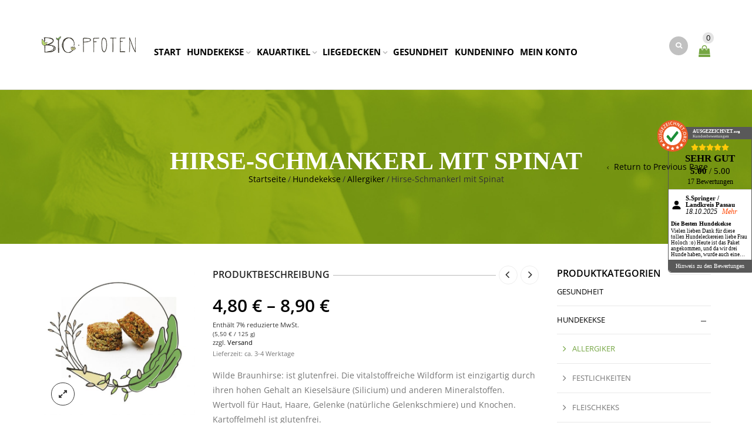

--- FILE ---
content_type: text/html; charset=UTF-8
request_url: https://bio-pfoten.shop/produkt/hirse-schmankerl-mit-spinat
body_size: 32023
content:
<!DOCTYPE html>
<html lang="de" xmlns:og="http://opengraphprotocol.org/schema/" xmlns:fb="http://www.facebook.com/2008/fbml">
<head>
    	<meta charset="UTF-8" />

    <meta name="viewport" content="width=device-width, initial-scale=1, maximum-scale=2.0"/>
   	<meta http-equiv="X-UA-Compatible" content="IE=edge" >

	<link rel="shortcut icon" href="https://bio-pfoten.shop/wp-content/uploads/2018/01/favicon_bpf.png" />
						<script>document.documentElement.className = document.documentElement.className + ' yes-js js_active js'</script>
			<meta name='robots' content='index, follow, max-image-preview:large, max-snippet:-1, max-video-preview:-1' />
	<style>img:is([sizes="auto" i], [sizes^="auto," i]) { contain-intrinsic-size: 3000px 1500px }</style>
	
	<!-- This site is optimized with the Yoast SEO plugin v26.1.1 - https://yoast.com/wordpress/plugins/seo/ -->
	<title>Hirse-Schmankerl mit Spinat | Bio-Pfoten - Handgemachte Hundekekse in Bio Qualität</title>
	<link rel="canonical" href="https://bio-pfoten.shop/produkt/hirse-schmankerl-mit-spinat" />
	<meta property="og:locale" content="de_DE" />
	<meta property="og:type" content="article" />
	<meta property="og:title" content="Hirse-Schmankerl mit Spinat | Bio-Pfoten - Handgemachte Hundekekse in Bio Qualität" />
	<meta property="og:description" content="Wilde Braunhirse: ist glutenfrei. Die vitalstoffreiche Wildform ist einzigartig durch ihren hohen Gehalt an Kieselsäure (Silicium) und anderen Mineralstoffen. Wertvoll für Haut, Haare, Gelenke (natürliche Gelenkschmiere) und Knochen. Kartoffelmehl ist glutenfrei." />
	<meta property="og:url" content="https://bio-pfoten.shop/produkt/hirse-schmankerl-mit-spinat" />
	<meta property="og:site_name" content="Bio-Pfoten - Handgemachte Hundekekse in Bio Qualität" />
	<meta property="article:publisher" content="https://facebook.com/SilkeBioPfoten/" />
	<meta property="article:modified_time" content="2023-04-16T11:39:25+00:00" />
	<meta property="og:image" content="https://bio-pfoten.shop/wp-content/uploads/2018/05/biopfoten-hirse-schmankerl-mit-spinat.jpg" />
	<meta property="og:image:width" content="1250" />
	<meta property="og:image:height" content="1251" />
	<meta property="og:image:type" content="image/jpeg" />
	<meta name="twitter:card" content="summary_large_image" />
	<meta name="twitter:label1" content="Geschätzte Lesezeit" />
	<meta name="twitter:data1" content="1 Minute" />
	<script type="application/ld+json" class="yoast-schema-graph">{"@context":"https://schema.org","@graph":[{"@type":"WebPage","@id":"https://bio-pfoten.shop/produkt/hirse-schmankerl-mit-spinat","url":"https://bio-pfoten.shop/produkt/hirse-schmankerl-mit-spinat","name":"Hirse-Schmankerl mit Spinat | Bio-Pfoten - Handgemachte Hundekekse in Bio Qualität","isPartOf":{"@id":"https://bio-pfoten.shop/#website"},"primaryImageOfPage":{"@id":"https://bio-pfoten.shop/produkt/hirse-schmankerl-mit-spinat#primaryimage"},"image":{"@id":"https://bio-pfoten.shop/produkt/hirse-schmankerl-mit-spinat#primaryimage"},"thumbnailUrl":"https://bio-pfoten.shop/wp-content/uploads/2018/05/biopfoten-hirse-schmankerl-mit-spinat.jpg","datePublished":"2018-05-13T12:11:22+00:00","dateModified":"2023-04-16T11:39:25+00:00","breadcrumb":{"@id":"https://bio-pfoten.shop/produkt/hirse-schmankerl-mit-spinat#breadcrumb"},"inLanguage":"de","potentialAction":[{"@type":"ReadAction","target":["https://bio-pfoten.shop/produkt/hirse-schmankerl-mit-spinat"]}]},{"@type":"ImageObject","inLanguage":"de","@id":"https://bio-pfoten.shop/produkt/hirse-schmankerl-mit-spinat#primaryimage","url":"https://bio-pfoten.shop/wp-content/uploads/2018/05/biopfoten-hirse-schmankerl-mit-spinat.jpg","contentUrl":"https://bio-pfoten.shop/wp-content/uploads/2018/05/biopfoten-hirse-schmankerl-mit-spinat.jpg","width":1250,"height":1251,"caption":"Bio Hundekeks"},{"@type":"BreadcrumbList","@id":"https://bio-pfoten.shop/produkt/hirse-schmankerl-mit-spinat#breadcrumb","itemListElement":[{"@type":"ListItem","position":1,"name":"Startseite","item":"https://bio-pfoten.shop/"},{"@type":"ListItem","position":2,"name":"Shop","item":"https://bio-pfoten.shop/shop"},{"@type":"ListItem","position":3,"name":"Hirse-Schmankerl mit Spinat"}]},{"@type":"WebSite","@id":"https://bio-pfoten.shop/#website","url":"https://bio-pfoten.shop/","name":"Bio-Pfoten, Hundekekse für Ihren Liebling","description":"","publisher":{"@id":"https://bio-pfoten.shop/#organization"},"potentialAction":[{"@type":"SearchAction","target":{"@type":"EntryPoint","urlTemplate":"https://bio-pfoten.shop/?s={search_term_string}"},"query-input":{"@type":"PropertyValueSpecification","valueRequired":true,"valueName":"search_term_string"}}],"inLanguage":"de"},{"@type":"Organization","@id":"https://bio-pfoten.shop/#organization","name":"Bio-Pfoten UG","url":"https://bio-pfoten.shop/","logo":{"@type":"ImageObject","inLanguage":"de","@id":"https://bio-pfoten.shop/#/schema/logo/image/","url":"https://bio-pfoten.shop/wp-content/uploads/2018/01/a4_logo.png","contentUrl":"https://bio-pfoten.shop/wp-content/uploads/2018/01/a4_logo.png","width":450,"height":78,"caption":"Bio-Pfoten UG"},"image":{"@id":"https://bio-pfoten.shop/#/schema/logo/image/"},"sameAs":["https://facebook.com/SilkeBioPfoten/"]}]}</script>
	<!-- / Yoast SEO plugin. -->


<link rel="alternate" type="application/rss+xml" title="Bio-Pfoten - Handgemachte Hundekekse in Bio Qualität &raquo; Feed" href="https://bio-pfoten.shop/feed" />
<link rel="alternate" type="application/rss+xml" title="Bio-Pfoten - Handgemachte Hundekekse in Bio Qualität &raquo; Kommentar-Feed" href="https://bio-pfoten.shop/comments/feed" />
<meta property="og:title" content="Hirse-Schmankerl mit Spinat"/><meta property="og:type" content="article"/><meta property="og:description" content="Wilde Braunhirse: ist glutenfrei. Die vitalstoffreiche Wildform ist einzigartig durch ihren hohen Gehalt an Kieselsäure (Silicium) und anderen Mineralstoffen. Wertvoll für Haut, Haare, Gelenke (natürliche Gelenkschmiere) und Knochen. Kartoffelmehl ist glutenfrei."/><meta property="og:url" content="https://bio-pfoten.shop/produkt/hirse-schmankerl-mit-spinat"/><meta property="og:site_name" content="Bio-Pfoten - Handgemachte Hundekekse in Bio Qualität"/><meta property="og:image" content="https://bio-pfoten.shop/wp-content/uploads/2018/05/biopfoten-hirse-schmankerl-mit-spinat-1024x1024.jpg"/><link rel='stylesheet' id='german-market-blocks-integrations-css' href='https://bio-pfoten.shop/wp-content/plugins/woocommerce-german-market/german-market-blocks/build/integrations.css' type='text/css' media='all' />
<link rel='stylesheet' id='german-market-checkout-block-checkboxes-css' href='https://bio-pfoten.shop/wp-content/plugins/woocommerce-german-market/german-market-blocks/build/blocks/checkout-checkboxes/style-index.css' type='text/css' media='all' />
<style id='wp-emoji-styles-inline-css' type='text/css'>

	img.wp-smiley, img.emoji {
		display: inline !important;
		border: none !important;
		box-shadow: none !important;
		height: 1em !important;
		width: 1em !important;
		margin: 0 0.07em !important;
		vertical-align: -0.1em !important;
		background: none !important;
		padding: 0 !important;
	}
</style>
<link rel='stylesheet' id='wp-block-library-css' href='https://bio-pfoten.shop/wp-includes/css/dist/block-library/style.min.css' type='text/css' media='all' />
<style id='classic-theme-styles-inline-css' type='text/css'>
/*! This file is auto-generated */
.wp-block-button__link{color:#fff;background-color:#32373c;border-radius:9999px;box-shadow:none;text-decoration:none;padding:calc(.667em + 2px) calc(1.333em + 2px);font-size:1.125em}.wp-block-file__button{background:#32373c;color:#fff;text-decoration:none}
</style>
<link rel='stylesheet' id='jquery-selectBox-css' href='https://bio-pfoten.shop/wp-content/plugins/yith-woocommerce-wishlist/assets/css/jquery.selectBox.css' type='text/css' media='all' />
<link rel='stylesheet' id='woocommerce_prettyPhoto_css-css' href='//bio-pfoten.shop/wp-content/plugins/woocommerce/assets/css/prettyPhoto.css' type='text/css' media='all' />
<link rel='stylesheet' id='yith-wcwl-main-css' href='https://bio-pfoten.shop/wp-content/plugins/yith-woocommerce-wishlist/assets/css/style.css' type='text/css' media='all' />
<style id='yith-wcwl-main-inline-css' type='text/css'>
 :root { --rounded-corners-radius: 16px; --add-to-cart-rounded-corners-radius: 16px; --feedback-duration: 3s } 
 :root { --rounded-corners-radius: 16px; --add-to-cart-rounded-corners-radius: 16px; --feedback-duration: 3s } 
</style>
<style id='global-styles-inline-css' type='text/css'>
:root{--wp--preset--aspect-ratio--square: 1;--wp--preset--aspect-ratio--4-3: 4/3;--wp--preset--aspect-ratio--3-4: 3/4;--wp--preset--aspect-ratio--3-2: 3/2;--wp--preset--aspect-ratio--2-3: 2/3;--wp--preset--aspect-ratio--16-9: 16/9;--wp--preset--aspect-ratio--9-16: 9/16;--wp--preset--color--black: #000000;--wp--preset--color--cyan-bluish-gray: #abb8c3;--wp--preset--color--white: #ffffff;--wp--preset--color--pale-pink: #f78da7;--wp--preset--color--vivid-red: #cf2e2e;--wp--preset--color--luminous-vivid-orange: #ff6900;--wp--preset--color--luminous-vivid-amber: #fcb900;--wp--preset--color--light-green-cyan: #7bdcb5;--wp--preset--color--vivid-green-cyan: #00d084;--wp--preset--color--pale-cyan-blue: #8ed1fc;--wp--preset--color--vivid-cyan-blue: #0693e3;--wp--preset--color--vivid-purple: #9b51e0;--wp--preset--gradient--vivid-cyan-blue-to-vivid-purple: linear-gradient(135deg,rgba(6,147,227,1) 0%,rgb(155,81,224) 100%);--wp--preset--gradient--light-green-cyan-to-vivid-green-cyan: linear-gradient(135deg,rgb(122,220,180) 0%,rgb(0,208,130) 100%);--wp--preset--gradient--luminous-vivid-amber-to-luminous-vivid-orange: linear-gradient(135deg,rgba(252,185,0,1) 0%,rgba(255,105,0,1) 100%);--wp--preset--gradient--luminous-vivid-orange-to-vivid-red: linear-gradient(135deg,rgba(255,105,0,1) 0%,rgb(207,46,46) 100%);--wp--preset--gradient--very-light-gray-to-cyan-bluish-gray: linear-gradient(135deg,rgb(238,238,238) 0%,rgb(169,184,195) 100%);--wp--preset--gradient--cool-to-warm-spectrum: linear-gradient(135deg,rgb(74,234,220) 0%,rgb(151,120,209) 20%,rgb(207,42,186) 40%,rgb(238,44,130) 60%,rgb(251,105,98) 80%,rgb(254,248,76) 100%);--wp--preset--gradient--blush-light-purple: linear-gradient(135deg,rgb(255,206,236) 0%,rgb(152,150,240) 100%);--wp--preset--gradient--blush-bordeaux: linear-gradient(135deg,rgb(254,205,165) 0%,rgb(254,45,45) 50%,rgb(107,0,62) 100%);--wp--preset--gradient--luminous-dusk: linear-gradient(135deg,rgb(255,203,112) 0%,rgb(199,81,192) 50%,rgb(65,88,208) 100%);--wp--preset--gradient--pale-ocean: linear-gradient(135deg,rgb(255,245,203) 0%,rgb(182,227,212) 50%,rgb(51,167,181) 100%);--wp--preset--gradient--electric-grass: linear-gradient(135deg,rgb(202,248,128) 0%,rgb(113,206,126) 100%);--wp--preset--gradient--midnight: linear-gradient(135deg,rgb(2,3,129) 0%,rgb(40,116,252) 100%);--wp--preset--font-size--small: 13px;--wp--preset--font-size--medium: 20px;--wp--preset--font-size--large: 36px;--wp--preset--font-size--x-large: 42px;--wp--preset--spacing--20: 0.44rem;--wp--preset--spacing--30: 0.67rem;--wp--preset--spacing--40: 1rem;--wp--preset--spacing--50: 1.5rem;--wp--preset--spacing--60: 2.25rem;--wp--preset--spacing--70: 3.38rem;--wp--preset--spacing--80: 5.06rem;--wp--preset--shadow--natural: 6px 6px 9px rgba(0, 0, 0, 0.2);--wp--preset--shadow--deep: 12px 12px 50px rgba(0, 0, 0, 0.4);--wp--preset--shadow--sharp: 6px 6px 0px rgba(0, 0, 0, 0.2);--wp--preset--shadow--outlined: 6px 6px 0px -3px rgba(255, 255, 255, 1), 6px 6px rgba(0, 0, 0, 1);--wp--preset--shadow--crisp: 6px 6px 0px rgba(0, 0, 0, 1);}:where(.is-layout-flex){gap: 0.5em;}:where(.is-layout-grid){gap: 0.5em;}body .is-layout-flex{display: flex;}.is-layout-flex{flex-wrap: wrap;align-items: center;}.is-layout-flex > :is(*, div){margin: 0;}body .is-layout-grid{display: grid;}.is-layout-grid > :is(*, div){margin: 0;}:where(.wp-block-columns.is-layout-flex){gap: 2em;}:where(.wp-block-columns.is-layout-grid){gap: 2em;}:where(.wp-block-post-template.is-layout-flex){gap: 1.25em;}:where(.wp-block-post-template.is-layout-grid){gap: 1.25em;}.has-black-color{color: var(--wp--preset--color--black) !important;}.has-cyan-bluish-gray-color{color: var(--wp--preset--color--cyan-bluish-gray) !important;}.has-white-color{color: var(--wp--preset--color--white) !important;}.has-pale-pink-color{color: var(--wp--preset--color--pale-pink) !important;}.has-vivid-red-color{color: var(--wp--preset--color--vivid-red) !important;}.has-luminous-vivid-orange-color{color: var(--wp--preset--color--luminous-vivid-orange) !important;}.has-luminous-vivid-amber-color{color: var(--wp--preset--color--luminous-vivid-amber) !important;}.has-light-green-cyan-color{color: var(--wp--preset--color--light-green-cyan) !important;}.has-vivid-green-cyan-color{color: var(--wp--preset--color--vivid-green-cyan) !important;}.has-pale-cyan-blue-color{color: var(--wp--preset--color--pale-cyan-blue) !important;}.has-vivid-cyan-blue-color{color: var(--wp--preset--color--vivid-cyan-blue) !important;}.has-vivid-purple-color{color: var(--wp--preset--color--vivid-purple) !important;}.has-black-background-color{background-color: var(--wp--preset--color--black) !important;}.has-cyan-bluish-gray-background-color{background-color: var(--wp--preset--color--cyan-bluish-gray) !important;}.has-white-background-color{background-color: var(--wp--preset--color--white) !important;}.has-pale-pink-background-color{background-color: var(--wp--preset--color--pale-pink) !important;}.has-vivid-red-background-color{background-color: var(--wp--preset--color--vivid-red) !important;}.has-luminous-vivid-orange-background-color{background-color: var(--wp--preset--color--luminous-vivid-orange) !important;}.has-luminous-vivid-amber-background-color{background-color: var(--wp--preset--color--luminous-vivid-amber) !important;}.has-light-green-cyan-background-color{background-color: var(--wp--preset--color--light-green-cyan) !important;}.has-vivid-green-cyan-background-color{background-color: var(--wp--preset--color--vivid-green-cyan) !important;}.has-pale-cyan-blue-background-color{background-color: var(--wp--preset--color--pale-cyan-blue) !important;}.has-vivid-cyan-blue-background-color{background-color: var(--wp--preset--color--vivid-cyan-blue) !important;}.has-vivid-purple-background-color{background-color: var(--wp--preset--color--vivid-purple) !important;}.has-black-border-color{border-color: var(--wp--preset--color--black) !important;}.has-cyan-bluish-gray-border-color{border-color: var(--wp--preset--color--cyan-bluish-gray) !important;}.has-white-border-color{border-color: var(--wp--preset--color--white) !important;}.has-pale-pink-border-color{border-color: var(--wp--preset--color--pale-pink) !important;}.has-vivid-red-border-color{border-color: var(--wp--preset--color--vivid-red) !important;}.has-luminous-vivid-orange-border-color{border-color: var(--wp--preset--color--luminous-vivid-orange) !important;}.has-luminous-vivid-amber-border-color{border-color: var(--wp--preset--color--luminous-vivid-amber) !important;}.has-light-green-cyan-border-color{border-color: var(--wp--preset--color--light-green-cyan) !important;}.has-vivid-green-cyan-border-color{border-color: var(--wp--preset--color--vivid-green-cyan) !important;}.has-pale-cyan-blue-border-color{border-color: var(--wp--preset--color--pale-cyan-blue) !important;}.has-vivid-cyan-blue-border-color{border-color: var(--wp--preset--color--vivid-cyan-blue) !important;}.has-vivid-purple-border-color{border-color: var(--wp--preset--color--vivid-purple) !important;}.has-vivid-cyan-blue-to-vivid-purple-gradient-background{background: var(--wp--preset--gradient--vivid-cyan-blue-to-vivid-purple) !important;}.has-light-green-cyan-to-vivid-green-cyan-gradient-background{background: var(--wp--preset--gradient--light-green-cyan-to-vivid-green-cyan) !important;}.has-luminous-vivid-amber-to-luminous-vivid-orange-gradient-background{background: var(--wp--preset--gradient--luminous-vivid-amber-to-luminous-vivid-orange) !important;}.has-luminous-vivid-orange-to-vivid-red-gradient-background{background: var(--wp--preset--gradient--luminous-vivid-orange-to-vivid-red) !important;}.has-very-light-gray-to-cyan-bluish-gray-gradient-background{background: var(--wp--preset--gradient--very-light-gray-to-cyan-bluish-gray) !important;}.has-cool-to-warm-spectrum-gradient-background{background: var(--wp--preset--gradient--cool-to-warm-spectrum) !important;}.has-blush-light-purple-gradient-background{background: var(--wp--preset--gradient--blush-light-purple) !important;}.has-blush-bordeaux-gradient-background{background: var(--wp--preset--gradient--blush-bordeaux) !important;}.has-luminous-dusk-gradient-background{background: var(--wp--preset--gradient--luminous-dusk) !important;}.has-pale-ocean-gradient-background{background: var(--wp--preset--gradient--pale-ocean) !important;}.has-electric-grass-gradient-background{background: var(--wp--preset--gradient--electric-grass) !important;}.has-midnight-gradient-background{background: var(--wp--preset--gradient--midnight) !important;}.has-small-font-size{font-size: var(--wp--preset--font-size--small) !important;}.has-medium-font-size{font-size: var(--wp--preset--font-size--medium) !important;}.has-large-font-size{font-size: var(--wp--preset--font-size--large) !important;}.has-x-large-font-size{font-size: var(--wp--preset--font-size--x-large) !important;}
:where(.wp-block-post-template.is-layout-flex){gap: 1.25em;}:where(.wp-block-post-template.is-layout-grid){gap: 1.25em;}
:where(.wp-block-columns.is-layout-flex){gap: 2em;}:where(.wp-block-columns.is-layout-grid){gap: 2em;}
:root :where(.wp-block-pullquote){font-size: 1.5em;line-height: 1.6;}
</style>
<style id='woocommerce-inline-inline-css' type='text/css'>
.woocommerce form .form-row .required { visibility: visible; }
</style>
<link rel='stylesheet' id='brands-styles-css' href='https://bio-pfoten.shop/wp-content/plugins/woocommerce/assets/css/brands.css' type='text/css' media='all' />
<link rel='stylesheet' id='bootstrap-css' href='https://bio-pfoten.shop/wp-content/themes/woopress/css/bootstrap.min.css' type='text/css' media='all' />
<link rel='stylesheet' id='parent-style-css' href='https://bio-pfoten.shop/wp-content/themes/woopress/style.css' type='text/css' media='all' />
<link rel='stylesheet' id='child-style-css' href='https://bio-pfoten.shop/wp-content/themes/woopress-child/style.css' type='text/css' media='all' />
<link rel='stylesheet' id='dynamic-css-css' href='https://bio-pfoten.shop/wp-content/themes/woopress-child/dynamic.css' type='text/css' media='all' />
<link rel='stylesheet' id='german-market-blocks-order-button-position-css' href='https://bio-pfoten.shop/wp-content/plugins/woocommerce-german-market/german-market-blocks/additional-css/order-button-checkout-fields.css' type='text/css' media='all' />
<link rel='stylesheet' id='woocommerce-de_frontend_styles-css' href='https://bio-pfoten.shop/wp-content/plugins/woocommerce-german-market/css/frontend.min.css' type='text/css' media='all' />
<link rel='stylesheet' id='bsf-Defaults-css' href='https://bio-pfoten.shop/wp-content/uploads/smile_fonts/Defaults/Defaults.css' type='text/css' media='all' />
<link rel='stylesheet' id='fa-css' href='https://bio-pfoten.shop/wp-content/themes/woopress/css/font-awesome.min.css' type='text/css' media='all' />
<link rel='stylesheet' id='parent-plugins-css' href='https://bio-pfoten.shop/wp-content/themes/woopress/css/plugins.css' type='text/css' media='all' />
<link rel='stylesheet' id='responsive-css' href='https://bio-pfoten.shop/wp-content/themes/woopress/css/responsive.css' type='text/css' media='all' />
<link rel='stylesheet' id='js_composer_front-css' href='https://bio-pfoten.shop/wp-content/plugins/js_composer/assets/css/js_composer.min.css' type='text/css' media='all' />
<script type="text/template" id="tmpl-variation-template">
	<div class="woocommerce-variation-description">{{{ data.variation.variation_description }}}</div>
	<div class="woocommerce-variation-price">{{{ data.variation.price_html }}}</div>
	<div class="woocommerce-variation-availability">{{{ data.variation.availability_html }}}</div>
</script>
<script type="text/template" id="tmpl-unavailable-variation-template">
	<p role="alert">Dieses Produkt ist leider nicht verfügbar. Bitte wähle eine andere Kombination.</p>
</script>
<script type="text/javascript" src="https://bio-pfoten.shop/wp-includes/js/jquery/jquery.min.js" id="jquery-core-js"></script>
<script type="text/javascript" src="https://bio-pfoten.shop/wp-includes/js/jquery/jquery-migrate.min.js" id="jquery-migrate-js"></script>
<script type="text/javascript" src="https://bio-pfoten.shop/wp-content/plugins/revslider/public/assets/js/rbtools.min.js?ver=6.6.10" async id="tp-tools-js"></script>
<script type="text/javascript" src="https://bio-pfoten.shop/wp-content/plugins/revslider/public/assets/js/rs6.min.js?ver=6.6.10" async id="revmin-js"></script>
<script type="text/javascript" src="https://bio-pfoten.shop/wp-content/plugins/woocommerce/assets/js/jquery-blockui/jquery.blockUI.min.js" id="jquery-blockui-js" data-wp-strategy="defer"></script>
<script type="text/javascript" id="wc-add-to-cart-js-extra">
/* <![CDATA[ */
var wc_add_to_cart_params = {"ajax_url":"\/wp-admin\/admin-ajax.php","wc_ajax_url":"\/?wc-ajax=%%endpoint%%","i18n_view_cart":"Warenkorb anzeigen","cart_url":"https:\/\/bio-pfoten.shop\/warenkorb","is_cart":"","cart_redirect_after_add":"no"};
/* ]]> */
</script>
<script type="text/javascript" src="https://bio-pfoten.shop/wp-content/plugins/woocommerce/assets/js/frontend/add-to-cart.min.js" id="wc-add-to-cart-js" data-wp-strategy="defer"></script>
<script type="text/javascript" id="wc-single-product-js-extra">
/* <![CDATA[ */
var wc_single_product_params = {"i18n_required_rating_text":"Bitte w\u00e4hle eine Bewertung","i18n_rating_options":["1 von 5\u00a0Sternen","2 von 5\u00a0Sternen","3 von 5\u00a0Sternen","4 von 5\u00a0Sternen","5 von 5\u00a0Sternen"],"i18n_product_gallery_trigger_text":"Bildergalerie im Vollbildmodus anzeigen","review_rating_required":"yes","flexslider":{"rtl":false,"animation":"slide","smoothHeight":true,"directionNav":false,"controlNav":"thumbnails","slideshow":false,"animationSpeed":500,"animationLoop":false,"allowOneSlide":false},"zoom_enabled":"","zoom_options":[],"photoswipe_enabled":"","photoswipe_options":{"shareEl":false,"closeOnScroll":false,"history":false,"hideAnimationDuration":0,"showAnimationDuration":0},"flexslider_enabled":""};
/* ]]> */
</script>
<script type="text/javascript" src="https://bio-pfoten.shop/wp-content/plugins/woocommerce/assets/js/frontend/single-product.min.js" id="wc-single-product-js" defer="defer" data-wp-strategy="defer"></script>
<script type="text/javascript" src="https://bio-pfoten.shop/wp-content/plugins/woocommerce/assets/js/js-cookie/js.cookie.min.js" id="js-cookie-js" defer="defer" data-wp-strategy="defer"></script>
<script type="text/javascript" id="woocommerce-js-extra">
/* <![CDATA[ */
var woocommerce_params = {"ajax_url":"\/wp-admin\/admin-ajax.php","wc_ajax_url":"\/?wc-ajax=%%endpoint%%","i18n_password_show":"Passwort anzeigen","i18n_password_hide":"Passwort ausblenden"};
/* ]]> */
</script>
<script type="text/javascript" src="https://bio-pfoten.shop/wp-content/plugins/woocommerce/assets/js/frontend/woocommerce.min.js" id="woocommerce-js" defer="defer" data-wp-strategy="defer"></script>
<script type="text/javascript" src="https://bio-pfoten.shop/wp-content/plugins/js_composer/assets/js/vendors/woocommerce-add-to-cart.js" id="vc_woocommerce-add-to-cart-js-js"></script>
<script type="text/javascript" id="woocommerce_de_frontend-js-extra">
/* <![CDATA[ */
var sepa_ajax_object = {"ajax_url":"https:\/\/bio-pfoten.shop\/wp-admin\/admin-ajax.php","nonce":"127a9da595"};
var woocommerce_remove_updated_totals = {"val":"0"};
var woocommerce_payment_update = {"val":"1"};
var german_market_price_variable_products = {"val":"gm_default"};
var german_market_price_variable_theme_extra_element = {"val":"none"};
var german_market_legal_info_product_reviews = {"element":".woocommerce-Reviews .commentlist","activated":"off"};
var ship_different_address = {"message":"<p class=\"woocommerce-notice woocommerce-notice--info woocommerce-info\" id=\"german-market-puchase-on-account-message\">\"Lieferung an eine andere Adresse senden\" ist f\u00fcr die gew\u00e4hlte Zahlungsart \"Kauf auf Rechnung\" nicht verf\u00fcgbar und wurde deaktiviert!<\/p>","before_element":".woocommerce-checkout-payment"};
/* ]]> */
</script>
<script type="text/javascript" src="https://bio-pfoten.shop/wp-content/plugins/woocommerce-german-market/js/WooCommerce-German-Market-Frontend.min.js" id="woocommerce_de_frontend-js"></script>
<script type="text/javascript" src="https://bio-pfoten.shop/wp-content/themes/woopress/js/libs/modernizr.js" id="modernizr-js"></script>
<script type="text/javascript" src="https://bio-pfoten.shop/wp-content/themes/woopress/js/head.min.js" id="head-js"></script>
<script type="text/javascript" src="https://bio-pfoten.shop/wp-includes/js/underscore.min.js" id="underscore-js"></script>
<script type="text/javascript" id="wp-util-js-extra">
/* <![CDATA[ */
var _wpUtilSettings = {"ajax":{"url":"\/wp-admin\/admin-ajax.php"}};
/* ]]> */
</script>
<script type="text/javascript" src="https://bio-pfoten.shop/wp-includes/js/wp-util.min.js" id="wp-util-js"></script>
<link rel="https://api.w.org/" href="https://bio-pfoten.shop/wp-json/" /><link rel="alternate" title="JSON" type="application/json" href="https://bio-pfoten.shop/wp-json/wp/v2/product/16296" /><link rel="EditURI" type="application/rsd+xml" title="RSD" href="https://bio-pfoten.shop/xmlrpc.php?rsd" />
<meta name="generator" content="WordPress 6.8.3" />
<meta name="generator" content="WooCommerce 10.2.2" />
<link rel='shortlink' href='https://bio-pfoten.shop/?p=16296' />
<link rel="alternate" title="oEmbed (JSON)" type="application/json+oembed" href="https://bio-pfoten.shop/wp-json/oembed/1.0/embed?url=https%3A%2F%2Fbio-pfoten.shop%2Fprodukt%2Fhirse-schmankerl-mit-spinat" />
<link rel="alternate" title="oEmbed (XML)" type="text/xml+oembed" href="https://bio-pfoten.shop/wp-json/oembed/1.0/embed?url=https%3A%2F%2Fbio-pfoten.shop%2Fprodukt%2Fhirse-schmankerl-mit-spinat&#038;format=xml" />
<meta name="generator" content="Redux 4.5.8" /><script type="text/javascript">
(function(url){
	if(/(?:Chrome\/26\.0\.1410\.63 Safari\/537\.31|WordfenceTestMonBot)/.test(navigator.userAgent)){ return; }
	var addEvent = function(evt, handler) {
		if (window.addEventListener) {
			document.addEventListener(evt, handler, false);
		} else if (window.attachEvent) {
			document.attachEvent('on' + evt, handler);
		}
	};
	var removeEvent = function(evt, handler) {
		if (window.removeEventListener) {
			document.removeEventListener(evt, handler, false);
		} else if (window.detachEvent) {
			document.detachEvent('on' + evt, handler);
		}
	};
	var evts = 'contextmenu dblclick drag dragend dragenter dragleave dragover dragstart drop keydown keypress keyup mousedown mousemove mouseout mouseover mouseup mousewheel scroll'.split(' ');
	var logHuman = function() {
		if (window.wfLogHumanRan) { return; }
		window.wfLogHumanRan = true;
		var wfscr = document.createElement('script');
		wfscr.type = 'text/javascript';
		wfscr.async = true;
		wfscr.src = url + '&r=' + Math.random();
		(document.getElementsByTagName('head')[0]||document.getElementsByTagName('body')[0]).appendChild(wfscr);
		for (var i = 0; i < evts.length; i++) {
			removeEvent(evts[i], logHuman);
		}
	};
	for (var i = 0; i < evts.length; i++) {
		addEvent(evts[i], logHuman);
	}
})('//bio-pfoten.shop/?wordfence_lh=1&hid=0B096353CF0410CAB6E6C7260C923215');
</script>
            <style type="text/css">

            
                
  
                    // Raleway
                    @font-face {
                      font-family: 'Raleway';
                      src: url('https://bio-pfoten.shop/wp-content/themes/woopress/fonts/raleway/Raleway-Light.ttf') format('truetype');
                      font-weight: 300, 400, 300i, 400i, 500, 600, 700, 800 
                      font-style: normal;
                    }

                    @font-face {
                      font-family: 'Raleway';
                      src: url('https://bio-pfoten.shop/wp-content/themes/woopress/fonts/raleway/Raleway-LightItalic.ttf') format('truetype');
                      font-weight: 300;
                      font-style: italic;
                    }

                    @font-face {
                      font-family: 'Raleway';
                      src: url('https://bio-pfoten.shop/wp-content/themes/woopress/fonts/raleway/Raleway-Regular.ttf') format('truetype');
                      font-weight: 400;
                      font-style: normal;
                    }

                    @font-face {
                      font-family: 'Raleway';
                      src: url('https://bio-pfoten.shop/wp-content/themes/woopress/fonts/raleway/Raleway-RegularItalic.ttf') format('truetype');
                      font-weight: 400;
                      font-style: italic;
                    }

                    @font-face {
                      font-family: 'Raleway';
                      src: url('https://bio-pfoten.shop/wp-content/themes/woopress/fonts/raleway/Raleway-Medium.ttf') format('truetype');
                      font-weight: 500;
                      font-style: normal;
                    }

                    @font-face {
                      font-family: 'Raleway';
                      src: url('https://bio-pfoten.shop/wp-content/themes/woopress/fonts/raleway/Raleway-MediumItalic.ttf') format('truetype');
                      font-weight: 500;
                      font-style: italic;
                    }

                    @font-face {
                      font-family: 'Raleway';
                      src: url('https://bio-pfoten.shop/wp-content/themes/woopress/fonts/raleway/Raleway-SemiBold.ttf') format('truetype');
                      font-weight: 600;
                      font-style: normal;
                    }

                    @font-face {
                      font-family: 'Raleway';
                      src: url('https://bio-pfoten.shop/wp-content/themes/woopress/fonts/raleway/Raleway-Bold.ttf') format('truetype');
                      font-weight: 700;
                      font-style: normal;
                    }

                    @font-face {
                      font-family: 'Raleway';
                      src: url('https://bio-pfoten.shop/wp-content/themes/woopress/fonts/raleway/Raleway-ExtraBold.ttf') format('truetype');
                      font-weight: 800;
                      font-style: normal;
                    }

                    // Satisfy 
  
                    @font-face {
                      font-family: 'Satisfy';
                      src: url('https://bio-pfoten.shop/wp-content/themes/woopress/fonts/raleway/Satisfy-Regular.ttf') format('truetype');
                      font-weight: 400;
                      font-style: normal;
                    }

                
                
                    @media (min-width:1200px) {
                        .container {
                            width: 1170px;
                        }

                        .boxed .st-container {
                            width: calc(1170px + 30px);
                        }
                    }

                
                                    .label-icon.sale-label {
                        width: 67px;
                        height: 67px;
                    }
                    .label-icon.sale-label { background-image: url(https://bio-pfoten.shop/wp-content/themes/woopress/images/label-sale.png); }
                
                                    .label-icon.new-label {
                        width: 67px;
                        height: 67px;
                    }
                    .label-icon.new-label { background-image: url(https://bio-pfoten.shop/wp-content/themes/woopress/images/label-new.png); }

                
                                                                                                    
            
                a:hover,a:focus,a.active,p.active,em.active,li.active,strong.active,span.active,span.active a,h1.active,h2.active,h3.active,h4.active,h5.active,h6.active,h1.active a,h2.active a,h3.active a,h4.active a,h5.active a,h6.active a,.color-main,ins,.product-information .out-of-stock,.languages-area .widget_currency_sel_widget ul.wcml_currency_switcher li:hover,.menu > li > a:hover,.header-wrapper .header .navbar .menu-main-container .menu > li > a:hover,.fixed-header .menu > li > a:hover,.fixed-header-area.color-light .menu > li > a:hover,.fixed-header-area.color-dark .menu > li > a:hover,.fullscreen-menu .menu > li > a:hover, .fullscreen-menu .menu > li .inside > a:hover,.menu .nav-sublist-dropdown ul > li.menu-item-has-children:hover:after,.title-banner .small-h,.header-vertical-enable .page-wrapper .header-type-vertical .header-search a .fa-search,.header-vertical-enable .page-wrapper .header-type-vertical2 .header-search a .fa-search.header-type-7 .menu-wrapper .menu >li >a:hover,.header-type-10 .menu-wrapper .navbar-collapse .menu-main-container .menu >li > a:hover,.big-coast,.big-coast:hover,.big-coast:focus,.reset-filter,.carousel-area li.active a,.carousel-area li a:hover,.filter-wrap .view-switcher .switchToGrid:hover,.filter-wrap .view-switcher .switchToList:hover,.products-page-cats a,.read-more:hover,.et-twitter-slider .et-tweet a,.product_list_widget .small-coast .amount,.default-link,.default-colored,.twitter-list li a,.copyright-1 .textwidget .active,.breadcrumbs li a,.comment-reply-link,.later-product-list .small-coast,.product-categories.with-accordion ul.children li a:hover,.product-categories >li >ul.children li.current-cat >a,.product-categories >li >ul.children > li.current-cat >a+span,.product_meta >span span,.product_meta a,.product-navigation .next-product .hide-info span.price,.product-navigation .prev-product .hide-info span.price,table.variations .reset_variations,.products-tabs .tab-title.opened,.categories-mask span,.product-category:hover .categories-mask span.more,.project-navigation .next-project .hide-info span,.project-navigation .prev-project .hide-info span,.caption .zmedium-h a,.ship-title,.mailto-company,.blog-post .zmedium-h a,.post-default .zmedium-h a,.before-checkout-form .showlogin,.before-checkout-form .showcoupon,.cta-block .active,.list li:before,.pricing-table ul li.row-price,.pricing-table.style3 ul li.row-price,.pricing-table.style3 ul li.row-price sub,.tabs.accordion .tab-title:hover,.tabs.accordion .tab-title:focus,.left-titles a:hover,.tab-title-left:hover,.team-member .member-details h5,.plus:after,.minus:after,.header-type-12 .header-search a:hover,.et-mobile-menu li > ul > li a:active,.mobile-nav-heading a:hover,.mobile-nav ul.wcml_currency_switcher li:hover,.mobile-nav #lang_sel_list a:hover,.mobile-nav .menu-social-icons li.active a,.mobile-nav .links li a:hover,.et-mobile-menu li a:hover,.et-mobile-menu li .open-child:hover,.et-mobile-menu.line-items li.active a,.register-link .register-popup .popup-terms a,.register-link .login-popup .popup-terms a,.login-link .register-popup .popup-terms a,.login-link .login-popup .popup-terms a,.product-categories >li >ul.children li >a:hover,.product-categories >li >ul.children li.current-cat >a,.product-categories >li.current-cat,.product-categories >li.current-cat a,.product-categories >li.current-cat span,.product-categories >li span:hover,.product-categories.categories-accordion ul.children li a:hover,.portfolio-descr .posted-in,.menu .nav-sublist-dropdown ul li a:hover,.show-quickly:hover,.vc_tta-style-classic .vc_tta-tabs-container li.vc_tta-tab.vc_active span,.menu >li.current-menu-item >a,.menu >li.current_page_ancestor >a,.widget_nav_menu .menu-shortcodes-container .menu > li.current-menu-item > a,.widget_nav_menu .menu-shortcodes-container .menu > li.current-menu-item > a:hover,.header-wrapper .header .navbar .menu-main-container .menu > li.current-menu-item > a,.header-wrapper .header .menu-wrapper .menu-main-container .menu > li.current-menu-item > a,.header-wrapper .header .menu-wrapper .menu-main-container .menu > li > a:hover,.fixed-header .menu > li.current-menu-item > a,.fixed-header-area.color-dark .menu > li.current-menu-item > a,.fixed-header-area.color-light .menu > li.current-menu-item > a,.languages-area .lang_sel_list_horizontal a:hover,.menu .nav-sublist-dropdown ul > li.current-menu-item >a,.menu .menu-full-width .nav-sublist-dropdown > * > ul > li.current-menu-item > a,.product-information .out-stock-wrapper .out-stock .wr-c,.menu .menu-full-width .nav-sublist-dropdown ul >li.menu-item-has-children .nav-sublist ul li a:hover,.header-wrapper .etheme_widget_search a:hover,.header-wrapper .etheme_widget_search li a:hover,.header-type-2.slider-overlap .header .menu > li > a:hover,.page-heading .breadcrumbs,.bc-type-3 a:hover,.bc-type-4 a:hover,.bc-type-5 a:hover,.bc-type-6 a:hover,.back-history:hover:before,.testimonial-info .testimonial-author .url a,.product-image-wrapper.hover-effect-mask .hover-mask .mask-content .product-title a:hover,.header-type-10 .menu-wrapper .languages li a:hover,.header-type-10 .menu-wrapper .currency li a:hover,.widget_nav_menu li.current-menu-item a:before,.header-type-3.slider-overlap .header .menu > li > a:hover,.et-tooltip >div a:hover, .et-tooltip >div .price,.black-white-category .product-category .categories-mask span.more,.etheme_widget_brands li a strong,.main-footer-1 .blog-post-list .media-heading a:hover,.category-1 .widget_nav_menu li .sub-menu a:hover,.sidebar-widget .tagcloud a:hover,.church-hover .icon_list_icon:hover i,.tabs .tab-title:hover,footer .address-company a.white-text,.blog-post-list .media-heading a:hover,.footer-top-2 .product_list_widget li .media-heading a:hover,.tagcloud a:hover,.product_list_widget .media-heading a:hover,.menu .menu-full-width .nav-sublist-dropdown ul > li.menu-item-has-children .nav-sublist ul li.current-menu-item a,.header-vertical-enable .page-wrapper .header-type-vertical .header-search a .fa-search,.header-vertical-enable .page-wrapper .header-type-vertical2 .header-search a .fa-search,.main-footer-1 .container .hidden-tooltip i:hover,.date-event .number,.list-unstyled a:hover,.back-history:hover, .back-history:focus,.portfolio-descr a,.products-tabs .wpb_tabs_nav li.ui-state-active a,.date-event .number,.fullscreen-menu .menu > li .inside.over > .item-link,.product-remove .remove_from_wishlist              { color: #75a643; }

                .header-vertical-enable .shopping-container a:hover,.header-vertical-enable .header-search a:hover,.header-vertical-enable .container .menu >li >a:hover,.products-tabs .tab-title.opened:hover,.header-vertical-enable .container .menu >li.current-menu-item >a,.header-vertical-enable .page-wrapper .container .menu .nav-sublist-dropdown ul >li.menu-item-has-children .nav-sublist ul li a:hover,.header-vertical-enable .page-wrapper .container .menu .menu-full-width .nav-sublist-dropdown ul >li >a:hover,.header-vertical-enable .page-wrapper .container .menu .nav-sublist-dropdown ul >li.menu-item-has-children .nav-sublist ul >li.current-menu-item >a,.header-vertical-enable .page-wrapper .container .menu .nav-sublist-dropdown ul >li.menu-item-has-children .nav-sublist ul li a:hover,.slid-btn.active:hover    { color: #75a643!important; }

                hr.active,.btn.filled.active,.widget_product_search button:hover,.header-type-9 .top-bar,.shopping-container .btn.border-grey:hover,.bottom-btn .btn.btn-black:hover,#searchModal .large-h:after,#searchModal .btn-black,.details-tools .btn-black:hover,.product-information .cart button[type=submit]:hover,.all-fontAwesome .fa-hover a:hover,.all-fontAwesome .fa-hover a:hover span,.header-type-12 .shopping-container,.portfolio-filters li .btn.active,.progress-bar > div,.wp-picture .zoom >i,.swiper-slide .zoom >i,.portfolio-image .zoom >i,.thumbnails-x .zoom >i,.teaser_grid_container .post-thumb .zoom >i,.teaser-box h3:after,.mc4wp-form input[type=submit],.ui-slider .ui-slider-handle,.et-tooltip:hover,.btn-active,.rev_slider_wrapper .type-label-2,.menu-social-icons.larger li a:hover, .menu-social-icons.larger li a:focus,.ui-slider .ui-slider-handle:hover,.category-1 .widget_product_categories .widget-title,.category-1 .widget_product_categories .widgettitle,.category-1 .widget_nav_menu .widget-title,.menu-social-icons.larger.white li a:hover,.type-label-2,.btn.filled:hover, .btn.filled:focus,.widget_shopping_cart .bottom-btn a:hover,.horizontal-break-alt:after,.price_slider_wrapper .price_slider_amount button:hover,.btn.btn-black:hover,.etheme_widget_search .button:hover,input[type=submit]:hover,.project-navigation .prev-project a:hover,.project-navigation .next-project a:hover,.button:hover,.mfp-close:hover,.mfp-close:focus,.tabs.accordion .tab-title:before,#searchModal .btn-black:hover,.toggle-block.bordered .toggle-element > a:before,.place-order .button:hover,.cart-bag .ico-sum,.cart-bag .ico-sum:after,input[type=submit]:focus,.button:focus,#order_review .place-order .button,.slider-active-button:hover,.slider-active-button.filled                 { background-color: #75a643; }

                .active-hover .top-icon:hover .aio-icon,.active-hover .left-icon:hover .aio-icon,.project-navigation .next-project:hover,.project-navigation .prev-project:hover,.active-hover-icon .aio-icon:hover       { background-color: #75a643!important; }

                .cart-bag svg,
                .header-type-2.slider-overlap .header .cart-bag svg,
                .header .tbs span .tbs-label { fill: #75a643; }

                .btn.filled.active,.btn.filled.active.medium,.bottom-btn .btn.btn-black:hover,.details-tools .btn-black:hover,a.list-group-item.active,a.list-group-item.active:hover,a.list-group-item.active:focus,.shopping-container .btn.border-grey:hover,.btn-active,.category-1 .widget_product_categories,.category-1 .widget_nav_menu,.main-footer-1 .blog-post-list li .date-event,.sidebar-widget .tagcloud a:hover,.dotted-menu-link a:hover,.header-type-3.slider-overlap .header .menu > li.dotted-menu-link > a:hover,.header-vertical-enable .page-wrapper .header-type-vertical .container .menu > li.dotted-menu-link > a,.btn.filled:hover, .btn.filled:focus,.btn.btn-black:hover,.etheme_widget_search .button:hover,.project-navigation .prev-project a:hover,.project-navigation .next-project a:hover,.button:hover,.project-navigation .next-project:hover a,.project-navigation .prev-project:hover a,.tagcloud a:hover,.slid-btn.active:hover,.date-event .number,.cart-bag .ico-sum:before,.tp-caption .slider-active-button.btn:hover,.tp-caption .slider-active-button.btn.filled             { border-color: #75a643; }

                              { color: #e5534c; }

                              { color: rgb(87,136,37); }

                                 { background-color: rgb(87,136,37); }

                .woocommerce.widget_price_filter .ui-slider .ui-slider-range,
                .woocommerce-page .widget_price_filter .ui-slider .ui-slider-range{
                  background: rgba(117,166,67,0.35);
                }

                
                html {}
                body {font-family: Open Sans;}
                
                
                .page-heading .title {font-family: montserrat;
color: #ffffff;
font-size: 42px;
font-weight: 700;}                                
                .header-wrapper .menu > li > a,.header-wrapper .header .menu-main-container .menu > li > a,.fixed-header .menu > li > a,.fixed-header-area.color-light .menu > li > a,.fixed-header-area.color-dark .menu > li > a ,.header-type-2.slider-overlap .header .menu > li > a, .header-type-3.slider-overlap .header .menu > li > a, .header-type-7 .menu-wrapper .menu > li > a, .header-type-10 .menu-wrapper .navbar-collapse .menu-main-container .menu > li > a, .header-vertical-enable .page-wrapper .header-type-vertical .container .menu > li > a, .header-vertical-enable .page-wrapper .header-type-vertical2 .container .menu > li > a,.fullscreen-menu .menu > li > a, .fullscreen-menu .menu > li > .inside > a {font-family: Open Sans;
font-size: 15px;
line-height: 1;
letter-spacing: 0.03px;}
                
                
                                                                                                

                .bc-type-1, .bc-type-2, .bc-type-3, .bc-type-4, .bc-type-5, .bc-type-6, .bc-type-7, .bc-type-8 {background: url("https://bio-pfoten.shop/wp-content/uploads/2018/01/bg-animals.jpg") center center;  }                .main-footer {  }
                .footer-top-2, .footer-top-1, .footer-top-3 {  }
                .copyright-1 .container .row-copyrights, .copyright-2 .container .row-copyrights, .copyright-3 .container .row-copyrights, .copyright .container .row-copyrights {  }
                .header-wrapper {  }
                .fixed-header, .fixed-header-area {  }
                header.header .menu-wrapper {  }
                div[class*="header-type-"] .top-bar,div[class*="header-type-"].slider-overlap .top-bar,div[class*="header-type-"].slider-overlap .top-bar > .container,div[class*="header-type-"] .top-bar > .container {  }
                 
                 body.bordered .body-border-left,
                 body.bordered .body-border-top,
                 body.bordered .body-border-right,
                 body.bordered .body-border-bottom {
                                     }
                                  
                 
                                                                                                                                                                                                                                                                      /* open-sans-300 - latin */
@font-face {
  font-family: 'Open Sans';
  font-style: normal;
  font-weight: 300;
  src: url('https://bio-pfoten.shop/font/open-sans-v34-latin-300.eot'); /* IE9 Compat Modes */
  src: local(''),
       url('https://bio-pfoten.shop/font/open-sans-v34-latin-300.eot?#iefix') format('embedded-opentype'), /* IE6-IE8 */
       url('https://bio-pfoten.shop/font/open-sans-v34-latin-300.woff2') format('woff2'), /* Super Modern Browsers */
       url('https://bio-pfoten.shop/font/open-sans-v34-latin-300.woff') format('woff'), /* Modern Browsers */
       url('https://bio-pfoten.shop/font/open-sans-v34-latin-300.ttf') format('truetype'), /* Safari, Android, iOS */
       url('https://bio-pfoten.shop/font/open-sans-v34-latin-300.svg#OpenSans') format('svg'); /* Legacy iOS */
}
/* open-sans-regular - latin */
@font-face {
  font-family: 'Open Sans';
  font-style: normal;
  font-weight: 400;
  src: url('https://bio-pfoten.shop/font/open-sans-v34-latin-regular.eot'); /* IE9 Compat Modes */
  src: local(''),
       url('https://bio-pfoten.shop/font/open-sans-v34-latin-regular.eot?#iefix') format('embedded-opentype'), /* IE6-IE8 */
       url('https://bio-pfoten.shop/font/open-sans-v34-latin-regular.woff2') format('woff2'), /* Super Modern Browsers */
       url('https://bio-pfoten.shop/font/open-sans-v34-latin-regular.woff') format('woff'), /* Modern Browsers */
       url('https://bio-pfoten.shop/font/open-sans-v34-latin-regular.ttf') format('truetype'), /* Safari, Android, iOS */
       url('https://bio-pfoten.shop/font/open-sans-v34-latin-regular.svg#OpenSans') format('svg'); /* Legacy iOS */
}
/* open-sans-500 - latin */
@font-face {
  font-family: 'Open Sans';
  font-style: normal;
  font-weight: 500;
  src: url('https://bio-pfoten.shop/font/open-sans-v34-latin-500.eot'); /* IE9 Compat Modes */
  src: local(''),
       url('https://bio-pfoten.shop/font/open-sans-v34-latin-500.eot?#iefix') format('embedded-opentype'), /* IE6-IE8 */
       url('https://bio-pfoten.shop/font/open-sans-v34-latin-500.woff2') format('woff2'), /* Super Modern Browsers */
       url('https://bio-pfoten.shop/font/open-sans-v34-latin-500.woff') format('woff'), /* Modern Browsers */
       url('https://bio-pfoten.shop/font/open-sans-v34-latin-500.ttf') format('truetype'), /* Safari, Android, iOS */
       url('https://bio-pfoten.shop/font/open-sans-v34-latin-500.svg#OpenSans') format('svg'); /* Legacy iOS */
}
/* open-sans-600 - latin */
@font-face {
  font-family: 'Open Sans';
  font-style: normal;
  font-weight: 600;
  src: url('https://bio-pfoten.shop/font/open-sans-v34-latin-600.eot'); /* IE9 Compat Modes */
  src: local(''),
       url('https://bio-pfoten.shop/font/open-sans-v34-latin-600.eot?#iefix') format('embedded-opentype'), /* IE6-IE8 */
       url('https://bio-pfoten.shop/font/open-sans-v34-latin-600.woff2') format('woff2'), /* Super Modern Browsers */
       url('https://bio-pfoten.shop/font/open-sans-v34-latin-600.woff') format('woff'), /* Modern Browsers */
       url('https://bio-pfoten.shop/font/open-sans-v34-latin-600.ttf') format('truetype'), /* Safari, Android, iOS */
       url('https://bio-pfoten.shop/font/open-sans-v34-latin-600.svg#OpenSans') format('svg'); /* Legacy iOS */
}
/* open-sans-700 - latin */
@font-face {
  font-family: 'Open Sans';
  font-style: normal;
  font-weight: 700;
  src: url('https://bio-pfoten.shop/font/open-sans-v34-latin-700.eot'); /* IE9 Compat Modes */
  src: local(''),
       url('https://bio-pfoten.shop/font/open-sans-v34-latin-700.eot?#iefix') format('embedded-opentype'), /* IE6-IE8 */
       url('https://bio-pfoten.shop/font/open-sans-v34-latin-700.woff2') format('woff2'), /* Super Modern Browsers */
       url('https://bio-pfoten.shop/font/open-sans-v34-latin-700.woff') format('woff'), /* Modern Browsers */
       url('https://bio-pfoten.shop/font/open-sans-v34-latin-700.ttf') format('truetype'), /* Safari, Android, iOS */
       url('https://bio-pfoten.shop/font/open-sans-v34-latin-700.svg#OpenSans') format('svg'); /* Legacy iOS */
}
/* open-sans-800 - latin */
@font-face {
  font-family: 'Open Sans';
  font-style: normal;
  font-weight: 800;
  src: url('https://bio-pfoten.shop/font/open-sans-v34-latin-800.eot'); /* IE9 Compat Modes */
  src: local(''),
       url('https://bio-pfoten.shop/font/open-sans-v34-latin-800.eot?#iefix') format('embedded-opentype'), /* IE6-IE8 */
       url('https://bio-pfoten.shop/font/open-sans-v34-latin-800.woff2') format('woff2'), /* Super Modern Browsers */
       url('https://bio-pfoten.shop/font/open-sans-v34-latin-800.woff') format('woff'), /* Modern Browsers */
       url('https://bio-pfoten.shop/font/open-sans-v34-latin-800.ttf') format('truetype'), /* Safari, Android, iOS */
       url('https://bio-pfoten.shop/font/open-sans-v34-latin-800.svg#OpenSans') format('svg'); /* Legacy iOS */
}
/* open-sans-300italic - latin */
@font-face {
  font-family: 'Open Sans';
  font-style: italic;
  font-weight: 300;
  src: url('https://bio-pfoten.shop/font/open-sans-v34-latin-300italic.eot'); /* IE9 Compat Modes */
  src: local(''),
       url('https://bio-pfoten.shop/font/open-sans-v34-latin-300italic.eot?#iefix') format('embedded-opentype'), /* IE6-IE8 */
       url('https://bio-pfoten.shop/font/open-sans-v34-latin-300italic.woff2') format('woff2'), /* Super Modern Browsers */
       url('https://bio-pfoten.shop/font/open-sans-v34-latin-300italic.woff') format('woff'), /* Modern Browsers */
       url('https://bio-pfoten.shop/font/open-sans-v34-latin-300italic.ttf') format('truetype'), /* Safari, Android, iOS */
       url('https://bio-pfoten.shop/font/open-sans-v34-latin-300italic.svg#OpenSans') format('svg'); /* Legacy iOS */
}
/* open-sans-italic - latin */
@font-face {
  font-family: 'Open Sans';
  font-style: italic;
  font-weight: 400;
  src: url('https://bio-pfoten.shop/font/open-sans-v34-latin-italic.eot'); /* IE9 Compat Modes */
  src: local(''),
       url('https://bio-pfoten.shop/font/open-sans-v34-latin-italic.eot?#iefix') format('embedded-opentype'), /* IE6-IE8 */
       url('https://bio-pfoten.shop/font/open-sans-v34-latin-italic.woff2') format('woff2'), /* Super Modern Browsers */
       url('https://bio-pfoten.shop/font/open-sans-v34-latin-italic.woff') format('woff'), /* Modern Browsers */
       url('https://bio-pfoten.shop/font/open-sans-v34-latin-italic.ttf') format('truetype'), /* Safari, Android, iOS */
       url('https://bio-pfoten.shop/font/open-sans-v34-latin-italic.svg#OpenSans') format('svg'); /* Legacy iOS */
}
/* open-sans-500italic - latin */
@font-face {
  font-family: 'Open Sans';
  font-style: italic;
  font-weight: 500;
  src: url('https://bio-pfoten.shop/font/open-sans-v34-latin-500italic.eot'); /* IE9 Compat Modes */
  src: local(''),
       url('https://bio-pfoten.shop/font/open-sans-v34-latin-500italic.eot?#iefix') format('embedded-opentype'), /* IE6-IE8 */
       url('https://bio-pfoten.shop/font/open-sans-v34-latin-500italic.woff2') format('woff2'), /* Super Modern Browsers */
       url('https://bio-pfoten.shop/font/open-sans-v34-latin-500italic.woff') format('woff'), /* Modern Browsers */
       url('https://bio-pfoten.shop/font/open-sans-v34-latin-500italic.ttf') format('truetype'), /* Safari, Android, iOS */
       url('https://bio-pfoten.shop/font/open-sans-v34-latin-500italic.svg#OpenSans') format('svg'); /* Legacy iOS */
}
/* open-sans-600italic - latin */
@font-face {
  font-family: 'Open Sans';
  font-style: italic;
  font-weight: 600;
  src: url('https://bio-pfoten.shop/font/open-sans-v34-latin-600italic.eot'); /* IE9 Compat Modes */
  src: local(''),
       url('https://bio-pfoten.shop/font/open-sans-v34-latin-600italic.eot?#iefix') format('embedded-opentype'), /* IE6-IE8 */
       url('https://bio-pfoten.shop/font/open-sans-v34-latin-600italic.woff2') format('woff2'), /* Super Modern Browsers */
       url('https://bio-pfoten.shop/font/open-sans-v34-latin-600italic.woff') format('woff'), /* Modern Browsers */
       url('https://bio-pfoten.shop/font/open-sans-v34-latin-600italic.ttf') format('truetype'), /* Safari, Android, iOS */
       url('https://bio-pfoten.shop/font/open-sans-v34-latin-600italic.svg#OpenSans') format('svg'); /* Legacy iOS */
}
/* open-sans-700italic - latin */
@font-face {
  font-family: 'Open Sans';
  font-style: italic;
  font-weight: 700;
  src: url('https://bio-pfoten.shop/font/open-sans-v34-latin-700italic.eot'); /* IE9 Compat Modes */
  src: local(''),
       url('https://bio-pfoten.shop/font/open-sans-v34-latin-700italic.eot?#iefix') format('embedded-opentype'), /* IE6-IE8 */
       url('https://bio-pfoten.shop/font/open-sans-v34-latin-700italic.woff2') format('woff2'), /* Super Modern Browsers */
       url('https://bio-pfoten.shop/font/open-sans-v34-latin-700italic.woff') format('woff'), /* Modern Browsers */
       url('https://bio-pfoten.shop/font/open-sans-v34-latin-700italic.ttf') format('truetype'), /* Safari, Android, iOS */
       url('https://bio-pfoten.shop/font/open-sans-v34-latin-700italic.svg#OpenSans') format('svg'); /* Legacy iOS */
}
/* open-sans-800italic - latin */
@font-face {
  font-family: 'Open Sans';
  font-style: italic;
  font-weight: 800;
  src: url('https://bio-pfoten.shop/font/open-sans-v34-latin-800italic.eot'); /* IE9 Compat Modes */
  src: local(''),
       url('https://bio-pfoten.shop/font/open-sans-v34-latin-800italic.eot?#iefix') format('embedded-opentype'), /* IE6-IE8 */
       url('https://bio-pfoten.shop/font/open-sans-v34-latin-800italic.woff2') format('woff2'), /* Super Modern Browsers */
       url('https://bio-pfoten.shop/font/open-sans-v34-latin-800italic.woff') format('woff'), /* Modern Browsers */
       url('https://bio-pfoten.shop/font/open-sans-v34-latin-800italic.ttf') format('truetype'), /* Safari, Android, iOS */
       url('https://bio-pfoten.shop/font/open-sans-v34-latin-800italic.svg#OpenSans') format('svg'); /* Legacy iOS */
}

.product .content-product .border-grey:hover{
	background-color: #84A014;
	border:2px solid #84a014;
        color: #fff;
}
.product .content-product .border-grey{
	border-color: #84A014;
	color: #84A014;
}
.main-footer .container .hidden-tooltip{top:90px !important;}
.main-footer-1 .container .hidden-tooltip i{border-color:#fff !important;}
.page-heading .hidden-tooltip i{border:1px solid #fff;}

.navbar-collapse {
  padding-left: 0;
  padding-top: 20px;
  padding-right: 0;
  max-height: none;
}@media (min-width: 993px) { .menu > li > a {
  float: left;
  display: block;
  cursor: pointer;
  font-size: 13px;
  line-height: 15px;
  text-transform: uppercase;
  padding: 20px 5px 15px 5px;
  color: #000;
  position: relative;
}

.cart-popup-container p {
  font-size: 11px;
  margin: 0;
  padding-bottom: 8px;
  border-bottom: 1px solid #e6e6e6;
}

.shop-text {
  font-size: 12px;
  text-transform: none;
  font-weight: 500;
  color: #252525;
  float: left;
  margin: 0px 5px 0 0;
} }            </style>
                        <script type="text/javascript">
                var ajaxFilterEnabled   = 0;
                var successfullyAdded   = 'Produkt wurde in den Warenkorb gelegt';
                var errorAdded          = 'Sie können das Produkt nicht in den Warenkorb legen';
                var view_mode_default   = 'grid_list';
                var first_category_item = '0';
                var first_tab           = '0';
                var catsAccordion       = false;
                                        catsAccordion = true;
                                                            var checkoutUrl = 'https://bio-pfoten.shop/kasse';
                        var contBtn = 'Weiter Shoppen';
                        var checkBtn = 'Zur Kasse';
                                    

            </script>
        	<noscript><style>.woocommerce-product-gallery{ opacity: 1 !important; }</style></noscript>
	<!-- Ausgezeichnet.org-Siegel: Anfang -->
<div id="auorg-bg">
<a href="https://www.ausgezeichnet.org" target="_blank" title="Unabh&auml;ngige Bewertungen, Kundenbewertungen und G&uuml;tesiegel von Ausgezeichnet.org" class="auorg-br">
<span style="font-size:8px;font-weight:normal;text-transform:uppercase;">Ausgezeichnet.org</span></a>
</div>
<script type="text/javascript" src="//siegel.ausgezeichnet.org/widgets/js/4fa2999d0cf249dcf515fe84/widget.js"></script>
<!-- Ausgezeichnet.org-Siegel: Ende --><meta name="generator" content="Powered by WPBakery Page Builder - drag and drop page builder for WordPress."/>
<meta name="generator" content="Powered by Slider Revolution 6.6.10 - responsive, Mobile-Friendly Slider Plugin for WordPress with comfortable drag and drop interface." />
<script>function setREVStartSize(e){
			//window.requestAnimationFrame(function() {
				window.RSIW = window.RSIW===undefined ? window.innerWidth : window.RSIW;
				window.RSIH = window.RSIH===undefined ? window.innerHeight : window.RSIH;
				try {
					var pw = document.getElementById(e.c).parentNode.offsetWidth,
						newh;
					pw = pw===0 || isNaN(pw) || (e.l=="fullwidth" || e.layout=="fullwidth") ? window.RSIW : pw;
					e.tabw = e.tabw===undefined ? 0 : parseInt(e.tabw);
					e.thumbw = e.thumbw===undefined ? 0 : parseInt(e.thumbw);
					e.tabh = e.tabh===undefined ? 0 : parseInt(e.tabh);
					e.thumbh = e.thumbh===undefined ? 0 : parseInt(e.thumbh);
					e.tabhide = e.tabhide===undefined ? 0 : parseInt(e.tabhide);
					e.thumbhide = e.thumbhide===undefined ? 0 : parseInt(e.thumbhide);
					e.mh = e.mh===undefined || e.mh=="" || e.mh==="auto" ? 0 : parseInt(e.mh,0);
					if(e.layout==="fullscreen" || e.l==="fullscreen")
						newh = Math.max(e.mh,window.RSIH);
					else{
						e.gw = Array.isArray(e.gw) ? e.gw : [e.gw];
						for (var i in e.rl) if (e.gw[i]===undefined || e.gw[i]===0) e.gw[i] = e.gw[i-1];
						e.gh = e.el===undefined || e.el==="" || (Array.isArray(e.el) && e.el.length==0)? e.gh : e.el;
						e.gh = Array.isArray(e.gh) ? e.gh : [e.gh];
						for (var i in e.rl) if (e.gh[i]===undefined || e.gh[i]===0) e.gh[i] = e.gh[i-1];
											
						var nl = new Array(e.rl.length),
							ix = 0,
							sl;
						e.tabw = e.tabhide>=pw ? 0 : e.tabw;
						e.thumbw = e.thumbhide>=pw ? 0 : e.thumbw;
						e.tabh = e.tabhide>=pw ? 0 : e.tabh;
						e.thumbh = e.thumbhide>=pw ? 0 : e.thumbh;
						for (var i in e.rl) nl[i] = e.rl[i]<window.RSIW ? 0 : e.rl[i];
						sl = nl[0];
						for (var i in nl) if (sl>nl[i] && nl[i]>0) { sl = nl[i]; ix=i;}
						var m = pw>(e.gw[ix]+e.tabw+e.thumbw) ? 1 : (pw-(e.tabw+e.thumbw)) / (e.gw[ix]);
						newh =  (e.gh[ix] * m) + (e.tabh + e.thumbh);
					}
					var el = document.getElementById(e.c);
					if (el!==null && el) el.style.height = newh+"px";
					el = document.getElementById(e.c+"_wrapper");
					if (el!==null && el) {
						el.style.height = newh+"px";
						el.style.display = "block";
					}
				} catch(e){
					console.log("Failure at Presize of Slider:" + e)
				}
			//});
		  };</script>
<noscript><style> .wpb_animate_when_almost_visible { opacity: 1; }</style></noscript><meta name="generator" content="WP Rocket 3.19.4" data-wpr-features="wpr_desktop" /></head>

<body class="wp-singular product-template-default single single-product postid-16296 wp-theme-woopress wp-child-theme-woopress-child theme-woopress woocommerce woocommerce-page woocommerce-no-js fixNav-enabled  banner-mask- wide breadcrumbs-type-7 wpb-js-composer js-comp-ver-6.10.0 vc_responsive">



<div data-rocket-location-hash="fa78dd707ff9f92dc273182a29a90a30" id="st-container" class="st-container">
	<nav class="st-menu mobile-menu-block">
		<div class="nav-wrapper">
			<div class="st-menu-content">
				<div class="mobile-nav">
					<div class="close-mobile-nav close-block mobile-nav-heading"><i class="fa fa-bars"></i> Navigation</div>

					<div class="menu-hauptmenu-container"><ul id="menu-hauptmenu" class="menu"><li id="menu-item-15776" class="menu-item menu-item-type-post_type menu-item-object-page menu-item-home menu-item-15776 item-level-0 "><a href="https://bio-pfoten.shop/">START</a></li>
<li id="menu-item-15777" class="menu-item menu-item-type-custom menu-item-object-custom menu-item-has-children menu-item-15777 item-level-0 "><a href="/produkt-kategorie/hunde-kekse">HUNDEKEKSE</a>
<ul class="sub-menu">
	<li id="menu-item-15783" class="menu-item menu-item-type-custom menu-item-object-custom menu-item-15783 item-level-1 "><a href="/produkt-kategorie/hunde-kekse/allergiker">ALLERGIKER</a></li>
	<li id="menu-item-15784" class="menu-item menu-item-type-custom menu-item-object-custom menu-item-15784 item-level-1 "><a href="/produkt-kategorie/hunde-kekse/weizenfrei">WEIZENFREI</a></li>
	<li id="menu-item-15785" class="menu-item menu-item-type-custom menu-item-object-custom menu-item-15785 item-level-1 "><a href="/produkt-kategorie/hunde-kekse/glutenfrei">GLUTENFREI</a></li>
	<li id="menu-item-15786" class="menu-item menu-item-type-custom menu-item-object-custom menu-item-15786 item-level-1 "><a href="/produkt-kategorie/hunde-kekse/getreidefrei">GETREIDEFREI</a></li>
	<li id="menu-item-15787" class="menu-item menu-item-type-custom menu-item-object-custom menu-item-15787 item-level-1 "><a href="/produkt-kategorie/hunde-kekse/training">TRAINING</a></li>
	<li id="menu-item-15788" class="menu-item menu-item-type-custom menu-item-object-custom menu-item-15788 item-level-1 "><a href="/produkt-kategorie/hunde-kekse/festlichkeiten">FESTLICHKEITEN</a></li>
	<li id="menu-item-19112" class="menu-item menu-item-type-custom menu-item-object-custom menu-item-19112 item-level-1 "><a href="/produkt-kategorie/hunde-kekse/fleischkeks">FLEISCHKEKS</a></li>
</ul>
</li>
<li id="menu-item-15778" class="menu-item menu-item-type-custom menu-item-object-custom menu-item-has-children menu-item-15778 item-level-0 "><a href="/produkt-kategorie/kauartikel">KAUARTIKEL</a>
<ul class="sub-menu">
	<li id="menu-item-16822" class="menu-item menu-item-type-custom menu-item-object-custom menu-item-16822 item-level-1 "><a href="/produkt-kategorie/kauartikel/snacks">SNACKS</a></li>
</ul>
</li>
<li id="menu-item-15779" class="menu-item menu-item-type-custom menu-item-object-custom menu-item-has-children menu-item-15779 item-level-0 "><a href="/produkt-kategorie/liegedecken">LIEGEDECKEN</a>
<ul class="sub-menu">
	<li id="menu-item-16753" class="menu-item menu-item-type-custom menu-item-object-custom menu-item-16753 item-level-1 "><a href="/produkt-kategorie/spass-spiel">SPASS &#038; SPIEL</a></li>
	<li id="menu-item-16823" class="menu-item menu-item-type-custom menu-item-object-custom menu-item-16823 item-level-1 "><a href="/produkt-kategorie/liegedecken/liegedecken-rund">LIEGEDECKEN RUND</a></li>
</ul>
</li>
<li id="menu-item-16569" class="menu-item menu-item-type-custom menu-item-object-custom menu-item-16569 item-level-0 "><a href="/produkt-kategorie/gesundheit">GESUNDHEIT</a></li>
<li id="menu-item-15780" class="menu-item menu-item-type-custom menu-item-object-custom menu-item-15780 item-level-0 "><a href="/kundeninfo">KUNDENINFO</a></li>
<li id="menu-item-15782" class="menu-item menu-item-type-custom menu-item-object-custom menu-item-15782 item-level-0 "><a href="/mein-konto">MEIN KONTO</a></li>
</ul></div>
					
					
									</div>
			</div>
		</div>

	</nav>

	<div data-rocket-location-hash="54b788d35a18b59ca44e4c43de8d33a7" class="st-pusher" style="background-color:#fff;">
	<div data-rocket-location-hash="97566e47d88a1b2de3b0d940265db30f" class="st-content">
	<div class="st-content-inner">
	<div class="page-wrapper fixNav-enabled">

		
		
			<div class="fixed-header-area fixed-header-type-4 color-dark">
				<div class="fixed-header">
					<div class="container">

						<div id="st-trigger-effects" class="column">
							<button data-effect="mobile-menu-block" class="menu-icon"></button>
						</div>

						<div class="header-logo">
							                    <a href="https://bio-pfoten.shop">
                <img src="https://bio-pfoten.shop/wp-content/uploads/2018/01/bio-pfoten-logo-1.png"  alt="Site logo" title="" description=""/>
            </a>
        						</div>

						<div class="collapse navbar-collapse">

							<div class="menu-main-container"><ul id="menu-hauptmenu-1" class="menu"><li class="menu-item menu-item-type-post_type menu-item-object-page menu-item-home menu-item-15776 item-level-0 menu-dropdown"><a href="https://bio-pfoten.shop/" class="item-link ">START</a></li>
<li class="menu-item menu-item-type-custom menu-item-object-custom menu-item-has-children menu-item-15777 item-level-0 menu-dropdown"><a href="/produkt-kategorie/hunde-kekse" class="item-link ">HUNDEKEKSE</a>
<div class="nav-sublist-dropdown"><div class="container">

<ul>
	<li class="menu-item menu-item-type-custom menu-item-object-custom menu-item-15783 item-level-1"><a href="/produkt-kategorie/hunde-kekse/allergiker" class="item-link ">ALLERGIKER</a></li>
	<li class="menu-item menu-item-type-custom menu-item-object-custom menu-item-15784 item-level-1"><a href="/produkt-kategorie/hunde-kekse/weizenfrei" class="item-link ">WEIZENFREI</a></li>
	<li class="menu-item menu-item-type-custom menu-item-object-custom menu-item-15785 item-level-1"><a href="/produkt-kategorie/hunde-kekse/glutenfrei" class="item-link ">GLUTENFREI</a></li>
	<li class="menu-item menu-item-type-custom menu-item-object-custom menu-item-15786 item-level-1"><a href="/produkt-kategorie/hunde-kekse/getreidefrei" class="item-link ">GETREIDEFREI</a></li>
	<li class="menu-item menu-item-type-custom menu-item-object-custom menu-item-15787 item-level-1"><a href="/produkt-kategorie/hunde-kekse/training" class="item-link ">TRAINING</a></li>
	<li class="menu-item menu-item-type-custom menu-item-object-custom menu-item-15788 item-level-1"><a href="/produkt-kategorie/hunde-kekse/festlichkeiten" class="item-link ">FESTLICHKEITEN</a></li>
	<li class="menu-item menu-item-type-custom menu-item-object-custom menu-item-19112 item-level-1"><a href="/produkt-kategorie/hunde-kekse/fleischkeks" class="item-link ">FLEISCHKEKS</a></li>
</ul>

</div></div><!-- .nav-sublist-dropdown -->
</li>
<li class="menu-item menu-item-type-custom menu-item-object-custom menu-item-has-children menu-item-15778 item-level-0 menu-dropdown"><a href="/produkt-kategorie/kauartikel" class="item-link ">KAUARTIKEL</a>
<div class="nav-sublist-dropdown"><div class="container">

<ul>
	<li class="menu-item menu-item-type-custom menu-item-object-custom menu-item-16822 item-level-1"><a href="/produkt-kategorie/kauartikel/snacks" class="item-link ">SNACKS</a></li>
</ul>

</div></div><!-- .nav-sublist-dropdown -->
</li>
<li class="menu-item menu-item-type-custom menu-item-object-custom menu-item-has-children menu-item-15779 item-level-0 menu-dropdown"><a href="/produkt-kategorie/liegedecken" class="item-link ">LIEGEDECKEN</a>
<div class="nav-sublist-dropdown"><div class="container">

<ul>
	<li class="menu-item menu-item-type-custom menu-item-object-custom menu-item-16753 item-level-1"><a href="/produkt-kategorie/spass-spiel" class="item-link ">SPASS &#038; SPIEL</a></li>
	<li class="menu-item menu-item-type-custom menu-item-object-custom menu-item-16823 item-level-1"><a href="/produkt-kategorie/liegedecken/liegedecken-rund" class="item-link ">LIEGEDECKEN RUND</a></li>
</ul>

</div></div><!-- .nav-sublist-dropdown -->
</li>
<li class="menu-item menu-item-type-custom menu-item-object-custom menu-item-16569 item-level-0 menu-dropdown"><a href="/produkt-kategorie/gesundheit" class="item-link ">GESUNDHEIT</a></li>
<li class="menu-item menu-item-type-custom menu-item-object-custom menu-item-15780 item-level-0 menu-dropdown"><a href="/kundeninfo" class="item-link ">KUNDENINFO</a></li>
<li class="menu-item menu-item-type-custom menu-item-object-custom menu-item-15782 item-level-0 menu-dropdown"><a href="/mein-konto" class="item-link ">MEIN KONTO</a></li>
</ul></div>
						</div><!-- /.navbar-collapse -->

						<div class="navbar-header navbar-right">
							<div class="navbar-right">
					            				                    <div class="shopping-container shopping-container-163 style-dark " >        <div class="shopping-cart-widget" id='basket'>
            <a href="https://bio-pfoten.shop/warenkorb" class="cart-summ" data-items-count="0">
                <div class="cart-bag">
                    <i class="fa fa-shopping-bag" style="font-size: 20px; color:#75a643;">
						                    </i>
                    <span class="badge-number">        <span class="et-cart-quantity">0</span>
		</span>
                </div>

                <span class='shop-text'>Warenkorb: <span class="total et-cart-total">        <span class="et-cart-total-inner"><span class="woocommerce-Price-amount amount"><bdi>0,00&nbsp;<span class="woocommerce-Price-currencySymbol">&euro;</span></bdi></span></span>
		</span></span>

            </a>
        </div>
		<div class="widget_shopping_cart_content">
        <div class="cart-popup-container">

            <div class="et_block"></div>
			
			<p class="woocommerce-mini-cart__empty-message empty a-center">Keine Produkte im Warenkorb.</p>        </div>
		</div></div>					            
																	            <div class="header-search ">
                                    <div class="et-search-trigger">
                        <a class="popup-with-form" href="#searchModal"><i class="fa fa-search"></i> <span>Search</span></a>
                    </div>
                            </div>
        								
							</div>
						</div>

					</div>
				</div>
			</div>
		
<div class="header-wrapper header-type-4  color-dark">
	
		
		<header class="header main-header">
			<div class="container">
					<div class="navbar" role="navigation">
						<div class="container-fluid">
							<div id="st-trigger-effects" class="column">
								<button data-effect="mobile-menu-block" class="menu-icon"></button>
							</div>
							<div class="header-logo">
								                    <a href="https://bio-pfoten.shop">
                <img src="https://bio-pfoten.shop/wp-content/uploads/2018/01/bio-pfoten-logo.png"  alt="Site logo" title="" description=""/>
            </a>
        							</div>

							<div class="clearfix visible-md visible-sm visible-xs"></div>
							<div class="tbs">
								<div class="collapse navbar-collapse">
									<div class="menu-main-container"><ul id="menu-hauptmenu-2" class="menu"><li class="menu-item menu-item-type-post_type menu-item-object-page menu-item-home menu-item-15776 item-level-0 menu-dropdown"><a href="https://bio-pfoten.shop/" class="item-link ">START</a></li>
<li class="menu-item menu-item-type-custom menu-item-object-custom menu-item-has-children menu-item-15777 item-level-0 menu-dropdown"><a href="/produkt-kategorie/hunde-kekse" class="item-link ">HUNDEKEKSE</a>
<div class="nav-sublist-dropdown"><div class="container">

<ul>
	<li class="menu-item menu-item-type-custom menu-item-object-custom menu-item-15783 item-level-1"><a href="/produkt-kategorie/hunde-kekse/allergiker" class="item-link ">ALLERGIKER</a></li>
	<li class="menu-item menu-item-type-custom menu-item-object-custom menu-item-15784 item-level-1"><a href="/produkt-kategorie/hunde-kekse/weizenfrei" class="item-link ">WEIZENFREI</a></li>
	<li class="menu-item menu-item-type-custom menu-item-object-custom menu-item-15785 item-level-1"><a href="/produkt-kategorie/hunde-kekse/glutenfrei" class="item-link ">GLUTENFREI</a></li>
	<li class="menu-item menu-item-type-custom menu-item-object-custom menu-item-15786 item-level-1"><a href="/produkt-kategorie/hunde-kekse/getreidefrei" class="item-link ">GETREIDEFREI</a></li>
	<li class="menu-item menu-item-type-custom menu-item-object-custom menu-item-15787 item-level-1"><a href="/produkt-kategorie/hunde-kekse/training" class="item-link ">TRAINING</a></li>
	<li class="menu-item menu-item-type-custom menu-item-object-custom menu-item-15788 item-level-1"><a href="/produkt-kategorie/hunde-kekse/festlichkeiten" class="item-link ">FESTLICHKEITEN</a></li>
	<li class="menu-item menu-item-type-custom menu-item-object-custom menu-item-19112 item-level-1"><a href="/produkt-kategorie/hunde-kekse/fleischkeks" class="item-link ">FLEISCHKEKS</a></li>
</ul>

</div></div><!-- .nav-sublist-dropdown -->
</li>
<li class="menu-item menu-item-type-custom menu-item-object-custom menu-item-has-children menu-item-15778 item-level-0 menu-dropdown"><a href="/produkt-kategorie/kauartikel" class="item-link ">KAUARTIKEL</a>
<div class="nav-sublist-dropdown"><div class="container">

<ul>
	<li class="menu-item menu-item-type-custom menu-item-object-custom menu-item-16822 item-level-1"><a href="/produkt-kategorie/kauartikel/snacks" class="item-link ">SNACKS</a></li>
</ul>

</div></div><!-- .nav-sublist-dropdown -->
</li>
<li class="menu-item menu-item-type-custom menu-item-object-custom menu-item-has-children menu-item-15779 item-level-0 menu-dropdown"><a href="/produkt-kategorie/liegedecken" class="item-link ">LIEGEDECKEN</a>
<div class="nav-sublist-dropdown"><div class="container">

<ul>
	<li class="menu-item menu-item-type-custom menu-item-object-custom menu-item-16753 item-level-1"><a href="/produkt-kategorie/spass-spiel" class="item-link ">SPASS &#038; SPIEL</a></li>
	<li class="menu-item menu-item-type-custom menu-item-object-custom menu-item-16823 item-level-1"><a href="/produkt-kategorie/liegedecken/liegedecken-rund" class="item-link ">LIEGEDECKEN RUND</a></li>
</ul>

</div></div><!-- .nav-sublist-dropdown -->
</li>
<li class="menu-item menu-item-type-custom menu-item-object-custom menu-item-16569 item-level-0 menu-dropdown"><a href="/produkt-kategorie/gesundheit" class="item-link ">GESUNDHEIT</a></li>
<li class="menu-item menu-item-type-custom menu-item-object-custom menu-item-15780 item-level-0 menu-dropdown"><a href="/kundeninfo" class="item-link ">KUNDENINFO</a></li>
<li class="menu-item menu-item-type-custom menu-item-object-custom menu-item-15782 item-level-0 menu-dropdown"><a href="/mein-konto" class="item-link ">MEIN KONTO</a></li>
</ul></div>								</div><!-- /.navbar-collapse -->
							</div>

							<div class="navbar-header navbar-right">
								<div class="navbar-right">
						            
										<div class="shopping-container shopping-container-246 style-dark " >        <div class="shopping-cart-widget" id='basket'>
            <a href="https://bio-pfoten.shop/warenkorb" class="cart-summ" data-items-count="0">
                <div class="cart-bag">
                    <i class="fa fa-shopping-bag" style="font-size: 20px; color:#75a643;">
						                    </i>
                    <span class="badge-number">        <span class="et-cart-quantity">0</span>
		</span>
                </div>

                <span class='shop-text'>Warenkorb: <span class="total et-cart-total">        <span class="et-cart-total-inner"><span class="woocommerce-Price-amount amount"><bdi>0,00&nbsp;<span class="woocommerce-Price-currencySymbol">&euro;</span></bdi></span></span>
		</span></span>

            </a>
        </div>
		<div class="widget_shopping_cart_content">
        <div class="cart-popup-container">

            <div class="et_block"></div>
			
			<p class="woocommerce-mini-cart__empty-message empty a-center">Keine Produkte im Warenkorb.</p>        </div>
		</div></div>
						            
						            										            <div class="header-search ">
                                    <div class="et-search-trigger">
                        <a class="popup-with-form" href="#searchModal"><i class="fa fa-search"></i> <span>Search</span></a>
                    </div>
                            </div>
        									
								</div>
							</div>
						</div><!-- /.container-fluid -->
					</div>
			</div>
		</header>
	</div>
<div class="page-heading bc-type-7">
	<div class="container">
		<div class="row">
			<div class="col-md-12 a-center">

																	<h1 class="title">
                                                    Hirse-Schmankerl mit Spinat                                            </h1>
				
				
					
					
					
						
																			
						
																			
					
						
																			
						
																			
					
						
																			
						
																			
					
						
																			
						
						
					
					
					<nav class="woocommerce-breadcrumb" aria-label="Breadcrumb"><a href="https://bio-pfoten.shop">Startseite</a><span class="delimeter">/</span><a href="https://bio-pfoten.shop/produkt-kategorie/hunde-kekse">Hundekekse</a><span class="delimeter">/</span><a href="https://bio-pfoten.shop/produkt-kategorie/hunde-kekse/allergiker">Allergiker</a><span class="delimeter">/</span>Hirse-Schmankerl mit Spinat</nav>
				
				<a class="back-history" href="javascript: history.go(-1)">Return to Previous Page</a>			</div>
		</div>
	</div>
</div>




<div id="product-16296" class="container">
	<div class="page-content sidebar-position-right sidebar-mobile-bottom">
        
			
			
<div class="woocommerce-notices-wrapper"></div>
<div id="product-16296" class="product type-product post-16296 status-publish first instock product_cat-allergiker product_cat-glutenfrei product_cat-hunde-kekse has-post-thumbnail taxable shipping-taxable purchasable product-type-variable">

    <div class="row">
        <div class="col-md-9 product-content">
            <div class="row">
                                 <div class="col-lg-4 col-md-5 col-sm-12 product-images">
                    <div class="images woocommerce-product-gallery woocommerce-product-gallery woocommerce-product-gallery--with-images woocommerce-product-gallery--columns-4 images full-width-gallery" data-columns="4">

	
            <div class="woocommerce-product-gallery__wrapper product-images-gallery main-images images-popups-gallery zoom-enabled">
            		            	<div>
		                <a href="https://bio-pfoten.shop/wp-content/uploads/2018/05/biopfoten-hirse-schmankerl-mit-spinat.jpg" itemprop="image" class="product-main-image product-image" data-o_href="https://bio-pfoten.shop/wp-content/uploads/2018/05/biopfoten-hirse-schmankerl-mit-spinat.jpg" data-o_srcset="https://bio-pfoten.shop/wp-content/uploads/2018/05/biopfoten-hirse-schmankerl-mit-spinat-555x555.jpg 555w, https://bio-pfoten.shop/wp-content/uploads/2018/05/biopfoten-hirse-schmankerl-mit-spinat-150x150.jpg 150w, https://bio-pfoten.shop/wp-content/uploads/2018/05/biopfoten-hirse-schmankerl-mit-spinat-300x300.jpg 300w, https://bio-pfoten.shop/wp-content/uploads/2018/05/biopfoten-hirse-schmankerl-mit-spinat-768x769.jpg 768w, https://bio-pfoten.shop/wp-content/uploads/2018/05/biopfoten-hirse-schmankerl-mit-spinat-1024x1024.jpg 1024w, https://bio-pfoten.shop/wp-content/uploads/2018/05/biopfoten-hirse-schmankerl-mit-spinat-450x450.jpg 450w, https://bio-pfoten.shop/wp-content/uploads/2018/05/biopfoten-hirse-schmankerl-mit-spinat-100x100.jpg 100w, https://bio-pfoten.shop/wp-content/uploads/2018/05/biopfoten-hirse-schmankerl-mit-spinat.jpg 1250w" data-thumbnail-src="https://bio-pfoten.shop/wp-content/uploads/2018/05/biopfoten-hirse-schmankerl-mit-spinat-555x555.jpg" data-thumb-src="https://bio-pfoten.shop/wp-content/uploads/2018/05/biopfoten-hirse-schmankerl-mit-spinat-150x150.jpg" data-o_src="https://bio-pfoten.shop/wp-content/uploads/2018/05/biopfoten-hirse-schmankerl-mit-spinat-555x555.jpg" title="Bio Hundekeks"><img width="555" height="555" src="https://bio-pfoten.shop/wp-content/uploads/2018/05/biopfoten-hirse-schmankerl-mit-spinat-555x555.jpg" class="attachment-woocommerce_single size-woocommerce_single wp-post-image" alt="Bio Hundekeks" title="Bio Hundekeks" data-caption="" decoding="async" fetchpriority="high" srcset="https://bio-pfoten.shop/wp-content/uploads/2018/05/biopfoten-hirse-schmankerl-mit-spinat-555x555.jpg 555w, https://bio-pfoten.shop/wp-content/uploads/2018/05/biopfoten-hirse-schmankerl-mit-spinat-150x150.jpg 150w, https://bio-pfoten.shop/wp-content/uploads/2018/05/biopfoten-hirse-schmankerl-mit-spinat-300x300.jpg 300w, https://bio-pfoten.shop/wp-content/uploads/2018/05/biopfoten-hirse-schmankerl-mit-spinat-768x769.jpg 768w, https://bio-pfoten.shop/wp-content/uploads/2018/05/biopfoten-hirse-schmankerl-mit-spinat-1024x1024.jpg 1024w, https://bio-pfoten.shop/wp-content/uploads/2018/05/biopfoten-hirse-schmankerl-mit-spinat-450x450.jpg 450w, https://bio-pfoten.shop/wp-content/uploads/2018/05/biopfoten-hirse-schmankerl-mit-spinat-100x100.jpg 100w, https://bio-pfoten.shop/wp-content/uploads/2018/05/biopfoten-hirse-schmankerl-mit-spinat.jpg 1250w" sizes="(max-width: 555px) 100vw, 555px" /></a>		                		                	<a
		                		href="https://bio-pfoten.shop/wp-content/uploads/2018/05/biopfoten-hirse-schmankerl-mit-spinat.jpg"
		                		class="product-lightbox-btn"
		                		data-rel="gallery"
		                	>lightbox</a>
		                	            	</div>
            	                				

				            </div>

            <script type="text/javascript">
	            									jQuery(document).ready(function () {
						if(jQuery(window).width() > 768){
							                                jQuery(document).ready(function () {
                                    setTimeout(function(){
                                        jQuery('.main-images .product-image').swinxyzoom({mode:'window', controls: false, size: '100%', dock: { position: 'right' } }); // dock window slippy lens
                                    }, 300);
                                });
													}
						});
									jQuery('.main-images a').click(function(e){
					e.preventDefault();
				});
            </script>

	
</div>
                </div><!-- Product images/ END -->

                
                <div class="col-lg-8 col-md-7 col-sm-12 product-information ajax-enabled">
                    <div class="product-information-inner ">
                        <div class="fixed-content">
                            <div class="product-navigation clearfix">
                                <h4 class="meta-title"><span>Produktbeschreibung</span></h4>
                                        <div class="product-arrows pull-right">
                        <div class="prev-product" onclick="window.location='https://bio-pfoten.shop/produkt/knopf-dran'">
                    <div class="hide-info">
                        <a href="https://bio-pfoten.shop/produkt/knopf-dran">
                            <img width="90" height="90" src="https://bio-pfoten.shop/wp-content/uploads/2018/05/biopfoten-knopf-dran-100x100.jpg" class="attachment-90x90 size-90x90 wp-post-image" alt="Bio Hundekeks" decoding="async" srcset="https://bio-pfoten.shop/wp-content/uploads/2018/05/biopfoten-knopf-dran-100x100.jpg 100w, https://bio-pfoten.shop/wp-content/uploads/2018/05/biopfoten-knopf-dran-150x150.jpg 150w, https://bio-pfoten.shop/wp-content/uploads/2018/05/biopfoten-knopf-dran-300x300.jpg 300w, https://bio-pfoten.shop/wp-content/uploads/2018/05/biopfoten-knopf-dran-768x769.jpg 768w, https://bio-pfoten.shop/wp-content/uploads/2018/05/biopfoten-knopf-dran-1024x1024.jpg 1024w, https://bio-pfoten.shop/wp-content/uploads/2018/05/biopfoten-knopf-dran-450x450.jpg 450w, https://bio-pfoten.shop/wp-content/uploads/2018/05/biopfoten-knopf-dran-555x555.jpg 555w, https://bio-pfoten.shop/wp-content/uploads/2018/05/biopfoten-knopf-dran.jpg 1250w" sizes="(max-width: 90px) 100vw, 90px" />                        </a>
                        <div>
                    		<span>Knopf dran</span>
                        	<span class="price"><span class="woocommerce-Price-amount amount" aria-hidden="true"><bdi>4,80&nbsp;<span class="woocommerce-Price-currencySymbol">&euro;</span></bdi></span> <span aria-hidden="true"> – </span> <span class="woocommerce-Price-amount amount" aria-hidden="true"><bdi>8,90&nbsp;<span class="woocommerce-Price-currencySymbol">&euro;</span></bdi></span><span class="screen-reader-text">Preisspanne: 4,80&nbsp;&euro; bis 8,90&nbsp;&euro;</span><div class="gm-wp_bakery_woocommerce_get_price_html">
		<div class="wgm-info woocommerce-de_price_taxrate ">Enthält 7% reduzierte MwSt.</div>
		<span class="wgm-info price-per-unit price-per-unit-loop ppu-variation-wrap">(<span class="woocommerce-Price-amount amount"><bdi>5,50&nbsp;<span class="woocommerce-Price-currencySymbol">&euro;</span></bdi></span> / 125 g)</span><div class="wgm-info woocommerce_de_versandkosten">zzgl. <a class="versandkosten" href="https://bio-pfoten.shop/versand__lieferung" target="_blank">Versand</a></div><div class="wgm-info shipping_de shipping_de_string delivery-time-ca-3-4-werktage">
				<small>
					<span>Lieferzeit: ca. 3-4 Werktage</span>
				</small>
			</div></div></span>                        </div>
                    </div>
                </div>
            
                            <div class="next-product" onclick="window.location='https://bio-pfoten.shop/produkt/luftikus'">
                    <div class="hide-info">
                        <a href="https://bio-pfoten.shop/produkt/luftikus">
                            <img width="90" height="90" src="https://bio-pfoten.shop/wp-content/uploads/2018/05/biopfoten-luftikuss-100x100.jpg" class="attachment-90x90 size-90x90 wp-post-image" alt="Bio Hundekeks" decoding="async" srcset="https://bio-pfoten.shop/wp-content/uploads/2018/05/biopfoten-luftikuss-100x100.jpg 100w, https://bio-pfoten.shop/wp-content/uploads/2018/05/biopfoten-luftikuss-150x150.jpg 150w, https://bio-pfoten.shop/wp-content/uploads/2018/05/biopfoten-luftikuss-300x300.jpg 300w, https://bio-pfoten.shop/wp-content/uploads/2018/05/biopfoten-luftikuss-768x768.jpg 768w, https://bio-pfoten.shop/wp-content/uploads/2018/05/biopfoten-luftikuss-1024x1024.jpg 1024w, https://bio-pfoten.shop/wp-content/uploads/2018/05/biopfoten-luftikuss-450x450.jpg 450w, https://bio-pfoten.shop/wp-content/uploads/2018/05/biopfoten-luftikuss-555x555.jpg 555w, https://bio-pfoten.shop/wp-content/uploads/2018/05/biopfoten-luftikuss.jpg 1251w" sizes="(max-width: 90px) 100vw, 90px" />                        </a>
                        <div>
                    		<span>Luftikus</span>
                        	<span class="price"><span class="woocommerce-Price-amount amount" aria-hidden="true"><bdi>3,85&nbsp;<span class="woocommerce-Price-currencySymbol">&euro;</span></bdi></span> <span aria-hidden="true"> – </span> <span class="woocommerce-Price-amount amount" aria-hidden="true"><bdi>7,30&nbsp;<span class="woocommerce-Price-currencySymbol">&euro;</span></bdi></span><span class="screen-reader-text">Preisspanne: 3,85&nbsp;&euro; bis 7,30&nbsp;&euro;</span><div class="gm-wp_bakery_woocommerce_get_price_html">
		<div class="wgm-info woocommerce-de_price_taxrate ">Enthält 7% reduzierte MwSt.</div>
		<span class="wgm-info price-per-unit price-per-unit-loop ppu-variation-wrap">(<span class="woocommerce-Price-amount amount"><bdi>5,50&nbsp;<span class="woocommerce-Price-currencySymbol">&euro;</span></bdi></span> / 125 g)</span><div class="wgm-info woocommerce_de_versandkosten">zzgl. <a class="versandkosten" href="https://bio-pfoten.shop/versand__lieferung" target="_blank">Versand</a></div><div class="wgm-info shipping_de shipping_de_string delivery-time-ca-3-4-werktage">
				<small>
					<span>Lieferzeit: ca. 3-4 Werktage</span>
				</small>
			</div></div></span>                        </div>
                    </div>
                </div>
                    </div>
                                    </div>

                            
		
				<div class="legacy-itemprop-offers">

		
			<p class="price"><span class="woocommerce-Price-amount amount" aria-hidden="true"><bdi>4,80&nbsp;<span class="woocommerce-Price-currencySymbol">&euro;</span></bdi></span> <span aria-hidden="true"> – </span> <span class="woocommerce-Price-amount amount" aria-hidden="true"><bdi>8,90&nbsp;<span class="woocommerce-Price-currencySymbol">&euro;</span></bdi></span><span class="screen-reader-text">Preisspanne: 4,80&nbsp;&euro; bis 8,90&nbsp;&euro;</span></p>
		<div class="wgm-info woocommerce-de_price_taxrate ">Enthält 7% reduzierte MwSt.</div>
		<span class="wgm-info price-per-unit price-per-unit-loop ppu-variation-wrap">(<span class="woocommerce-Price-amount amount"><bdi>5,50&nbsp;<span class="woocommerce-Price-currencySymbol">&euro;</span></bdi></span> / 125 g)</span><div class="wgm-info woocommerce_de_versandkosten">zzgl. <a class="versandkosten" href="https://bio-pfoten.shop/versand__lieferung" target="_blank">Versand</a></div><div class="wgm-info shipping_de shipping_de_string delivery-time-ca-3-4-werktage">
				<small>
					<span>Lieferzeit: ca. 3-4 Werktage</span>
				</small>
			</div>
		</div>

		<div class="woocommerce-product-details__short-description">
	<p>Wilde Braunhirse: ist glutenfrei. Die vitalstoffreiche Wildform ist einzigartig durch ihren hohen Gehalt an Kieselsäure (Silicium) und anderen Mineralstoffen. Wertvoll für Haut, Haare, Gelenke (natürliche Gelenkschmiere) und Knochen. Kartoffelmehl ist glutenfrei.</p>
</div>

<form class="variations_form cart" action="https://bio-pfoten.shop/produkt/hirse-schmankerl-mit-spinat" method="post" enctype='multipart/form-data' data-product_id="16296" data-product_variations="[{&quot;attributes&quot;:{&quot;attribute_menge&quot;:&quot;125g&quot;},&quot;availability_html&quot;:&quot;&quot;,&quot;backorders_allowed&quot;:false,&quot;dimensions&quot;:{&quot;length&quot;:&quot;&quot;,&quot;width&quot;:&quot;&quot;,&quot;height&quot;:&quot;&quot;},&quot;dimensions_html&quot;:&quot;n.\u00a0a.&quot;,&quot;display_price&quot;:4.8,&quot;display_regular_price&quot;:4.8,&quot;image&quot;:{&quot;title&quot;:&quot;Bio Hundekeks&quot;,&quot;caption&quot;:&quot;&quot;,&quot;url&quot;:&quot;https:\/\/bio-pfoten.shop\/wp-content\/uploads\/2018\/05\/biopfoten-hirse-schmankerl-mit-spinat.jpg&quot;,&quot;alt&quot;:&quot;Bio Hundekeks&quot;,&quot;src&quot;:&quot;https:\/\/bio-pfoten.shop\/wp-content\/uploads\/2018\/05\/biopfoten-hirse-schmankerl-mit-spinat-555x555.jpg&quot;,&quot;srcset&quot;:&quot;https:\/\/bio-pfoten.shop\/wp-content\/uploads\/2018\/05\/biopfoten-hirse-schmankerl-mit-spinat-555x555.jpg 555w, https:\/\/bio-pfoten.shop\/wp-content\/uploads\/2018\/05\/biopfoten-hirse-schmankerl-mit-spinat-150x150.jpg 150w, https:\/\/bio-pfoten.shop\/wp-content\/uploads\/2018\/05\/biopfoten-hirse-schmankerl-mit-spinat-300x300.jpg 300w, https:\/\/bio-pfoten.shop\/wp-content\/uploads\/2018\/05\/biopfoten-hirse-schmankerl-mit-spinat-768x769.jpg 768w, https:\/\/bio-pfoten.shop\/wp-content\/uploads\/2018\/05\/biopfoten-hirse-schmankerl-mit-spinat-1024x1024.jpg 1024w, https:\/\/bio-pfoten.shop\/wp-content\/uploads\/2018\/05\/biopfoten-hirse-schmankerl-mit-spinat-450x450.jpg 450w, https:\/\/bio-pfoten.shop\/wp-content\/uploads\/2018\/05\/biopfoten-hirse-schmankerl-mit-spinat-100x100.jpg 100w, https:\/\/bio-pfoten.shop\/wp-content\/uploads\/2018\/05\/biopfoten-hirse-schmankerl-mit-spinat.jpg 1250w&quot;,&quot;sizes&quot;:&quot;(max-width: 555px) 100vw, 555px&quot;,&quot;full_src&quot;:&quot;https:\/\/bio-pfoten.shop\/wp-content\/uploads\/2018\/05\/biopfoten-hirse-schmankerl-mit-spinat.jpg&quot;,&quot;full_src_w&quot;:1250,&quot;full_src_h&quot;:1251,&quot;gallery_thumbnail_src&quot;:&quot;https:\/\/bio-pfoten.shop\/wp-content\/uploads\/2018\/05\/biopfoten-hirse-schmankerl-mit-spinat-100x100.jpg&quot;,&quot;gallery_thumbnail_src_w&quot;:100,&quot;gallery_thumbnail_src_h&quot;:100,&quot;thumb_src&quot;:&quot;https:\/\/bio-pfoten.shop\/wp-content\/uploads\/2018\/05\/biopfoten-hirse-schmankerl-mit-spinat-450x450.jpg&quot;,&quot;thumb_src_w&quot;:450,&quot;thumb_src_h&quot;:450,&quot;src_w&quot;:555,&quot;src_h&quot;:555},&quot;image_id&quot;:16534,&quot;is_downloadable&quot;:false,&quot;is_in_stock&quot;:true,&quot;is_purchasable&quot;:true,&quot;is_sold_individually&quot;:&quot;no&quot;,&quot;is_virtual&quot;:false,&quot;max_qty&quot;:&quot;&quot;,&quot;min_qty&quot;:1,&quot;price_html&quot;:&quot;&lt;span class=\&quot;price\&quot;&gt;&lt;span class=\&quot;woocommerce-Price-amount amount\&quot;&gt;&lt;bdi&gt;4,80&amp;nbsp;&lt;span class=\&quot;woocommerce-Price-currencySymbol\&quot;&gt;&amp;euro;&lt;\/span&gt;&lt;\/bdi&gt;&lt;\/span&gt;&lt;\/span&gt;\n\t\t&lt;div class=\&quot;wgm-info woocommerce-de_price_taxrate \&quot;&gt;Enth\u00e4lt 7% reduzierte MwSt.&lt;\/div&gt;\n\t\t&lt;span class=\&quot;wgm-info price-per-unit price-per-unit-loop ppu-variation-wrap\&quot;&gt;(&lt;span class=\&quot;woocommerce-Price-amount amount\&quot;&gt;&lt;bdi&gt;5,50&amp;nbsp;&lt;span class=\&quot;woocommerce-Price-currencySymbol\&quot;&gt;&amp;euro;&lt;\/span&gt;&lt;\/bdi&gt;&lt;\/span&gt; \/ 125 g)&lt;\/span&gt;&lt;div class=\&quot;wgm-info woocommerce_de_versandkosten\&quot;&gt;zzgl. &lt;a class=\&quot;versandkosten\&quot; href=\&quot;https:\/\/bio-pfoten.shop\/versand__lieferung\&quot; target=\&quot;_blank\&quot;&gt;Versand&lt;\/a&gt;&lt;\/div&gt;&lt;div class=\&quot;wgm-info shipping_de shipping_de_string delivery-time-ca-3-4-werktage\&quot;&gt;\n\t\t\t\t&lt;small&gt;\n\t\t\t\t\t&lt;span&gt;Lieferzeit: ca. 3-4 Werktage&lt;\/span&gt;\n\t\t\t\t&lt;\/small&gt;\n\t\t\t&lt;\/div&gt;&quot;,&quot;sku&quot;:&quot;&quot;,&quot;variation_description&quot;:&quot;&quot;,&quot;variation_id&quot;:16297,&quot;variation_is_active&quot;:true,&quot;variation_is_visible&quot;:true,&quot;weight&quot;:&quot;&quot;,&quot;weight_html&quot;:&quot;n.\u00a0a.&quot;},{&quot;attributes&quot;:{&quot;attribute_menge&quot;:&quot;250g&quot;},&quot;availability_html&quot;:&quot;&quot;,&quot;backorders_allowed&quot;:false,&quot;dimensions&quot;:{&quot;length&quot;:&quot;&quot;,&quot;width&quot;:&quot;&quot;,&quot;height&quot;:&quot;&quot;},&quot;dimensions_html&quot;:&quot;n.\u00a0a.&quot;,&quot;display_price&quot;:8.9,&quot;display_regular_price&quot;:8.9,&quot;image&quot;:{&quot;title&quot;:&quot;Bio Hundekeks&quot;,&quot;caption&quot;:&quot;&quot;,&quot;url&quot;:&quot;https:\/\/bio-pfoten.shop\/wp-content\/uploads\/2018\/05\/biopfoten-hirse-schmankerl-mit-spinat.jpg&quot;,&quot;alt&quot;:&quot;Bio Hundekeks&quot;,&quot;src&quot;:&quot;https:\/\/bio-pfoten.shop\/wp-content\/uploads\/2018\/05\/biopfoten-hirse-schmankerl-mit-spinat-555x555.jpg&quot;,&quot;srcset&quot;:&quot;https:\/\/bio-pfoten.shop\/wp-content\/uploads\/2018\/05\/biopfoten-hirse-schmankerl-mit-spinat-555x555.jpg 555w, https:\/\/bio-pfoten.shop\/wp-content\/uploads\/2018\/05\/biopfoten-hirse-schmankerl-mit-spinat-150x150.jpg 150w, https:\/\/bio-pfoten.shop\/wp-content\/uploads\/2018\/05\/biopfoten-hirse-schmankerl-mit-spinat-300x300.jpg 300w, https:\/\/bio-pfoten.shop\/wp-content\/uploads\/2018\/05\/biopfoten-hirse-schmankerl-mit-spinat-768x769.jpg 768w, https:\/\/bio-pfoten.shop\/wp-content\/uploads\/2018\/05\/biopfoten-hirse-schmankerl-mit-spinat-1024x1024.jpg 1024w, https:\/\/bio-pfoten.shop\/wp-content\/uploads\/2018\/05\/biopfoten-hirse-schmankerl-mit-spinat-450x450.jpg 450w, https:\/\/bio-pfoten.shop\/wp-content\/uploads\/2018\/05\/biopfoten-hirse-schmankerl-mit-spinat-100x100.jpg 100w, https:\/\/bio-pfoten.shop\/wp-content\/uploads\/2018\/05\/biopfoten-hirse-schmankerl-mit-spinat.jpg 1250w&quot;,&quot;sizes&quot;:&quot;(max-width: 555px) 100vw, 555px&quot;,&quot;full_src&quot;:&quot;https:\/\/bio-pfoten.shop\/wp-content\/uploads\/2018\/05\/biopfoten-hirse-schmankerl-mit-spinat.jpg&quot;,&quot;full_src_w&quot;:1250,&quot;full_src_h&quot;:1251,&quot;gallery_thumbnail_src&quot;:&quot;https:\/\/bio-pfoten.shop\/wp-content\/uploads\/2018\/05\/biopfoten-hirse-schmankerl-mit-spinat-100x100.jpg&quot;,&quot;gallery_thumbnail_src_w&quot;:100,&quot;gallery_thumbnail_src_h&quot;:100,&quot;thumb_src&quot;:&quot;https:\/\/bio-pfoten.shop\/wp-content\/uploads\/2018\/05\/biopfoten-hirse-schmankerl-mit-spinat-450x450.jpg&quot;,&quot;thumb_src_w&quot;:450,&quot;thumb_src_h&quot;:450,&quot;src_w&quot;:555,&quot;src_h&quot;:555},&quot;image_id&quot;:16534,&quot;is_downloadable&quot;:false,&quot;is_in_stock&quot;:true,&quot;is_purchasable&quot;:true,&quot;is_sold_individually&quot;:&quot;no&quot;,&quot;is_virtual&quot;:false,&quot;max_qty&quot;:&quot;&quot;,&quot;min_qty&quot;:1,&quot;price_html&quot;:&quot;&lt;span class=\&quot;price\&quot;&gt;&lt;span class=\&quot;woocommerce-Price-amount amount\&quot;&gt;&lt;bdi&gt;8,90&amp;nbsp;&lt;span class=\&quot;woocommerce-Price-currencySymbol\&quot;&gt;&amp;euro;&lt;\/span&gt;&lt;\/bdi&gt;&lt;\/span&gt;&lt;\/span&gt;\n\t\t&lt;div class=\&quot;wgm-info woocommerce-de_price_taxrate \&quot;&gt;Enth\u00e4lt 7% reduzierte MwSt.&lt;\/div&gt;\n\t\t&lt;span class=\&quot;wgm-info price-per-unit price-per-unit-loop ppu-variation-wrap\&quot;&gt;(&lt;span class=\&quot;woocommerce-Price-amount amount\&quot;&gt;&lt;bdi&gt;5,50&amp;nbsp;&lt;span class=\&quot;woocommerce-Price-currencySymbol\&quot;&gt;&amp;euro;&lt;\/span&gt;&lt;\/bdi&gt;&lt;\/span&gt; \/ 125 g)&lt;\/span&gt;&lt;div class=\&quot;wgm-info woocommerce_de_versandkosten\&quot;&gt;zzgl. &lt;a class=\&quot;versandkosten\&quot; href=\&quot;https:\/\/bio-pfoten.shop\/versand__lieferung\&quot; target=\&quot;_blank\&quot;&gt;Versand&lt;\/a&gt;&lt;\/div&gt;&lt;div class=\&quot;wgm-info shipping_de shipping_de_string delivery-time-ca-3-4-werktage\&quot;&gt;\n\t\t\t\t&lt;small&gt;\n\t\t\t\t\t&lt;span&gt;Lieferzeit: ca. 3-4 Werktage&lt;\/span&gt;\n\t\t\t\t&lt;\/small&gt;\n\t\t\t&lt;\/div&gt;&quot;,&quot;sku&quot;:&quot;&quot;,&quot;variation_description&quot;:&quot;&quot;,&quot;variation_id&quot;:16298,&quot;variation_is_active&quot;:true,&quot;variation_is_visible&quot;:true,&quot;weight&quot;:&quot;&quot;,&quot;weight_html&quot;:&quot;n.\u00a0a.&quot;}]">
	
			<table class="variations" cellspacing="0" role="presentation">
			<tbody>
									<tr>
						<th class="label"><label for="menge">Menge</label></th>
						<td class="value">
							<select id="menge" class="" name="attribute_menge" data-attribute_name="attribute_menge" data-show_option_none="yes"><option value="">Wähle eine Option</option><option value="125g" >125g</option><option value="250g" >250g</option></select><a class="reset_variations" href="#" aria-label="Optionen löschen">Zurücksetzen</a>						</td>
					</tr>
							</tbody>
		</table>
		<div class="reset_variations_alert screen-reader-text" role="alert" aria-live="polite" aria-relevant="all"></div>
		
		<div class="single_variation_wrap">
			<div class="woocommerce-variation single_variation" role="alert" aria-relevant="additions"></div><div class="woocommerce-variation-add-to-cart variations_button">
	
			
		<div class="quantity">
		<label class="screen-reader-text" for="quantity_6974b0107f4f7">Hirse-Schmankerl mit Spinat Menge</label>
	<input
		type="number"
				id="quantity_6974b0107f4f7"
		class="input-text qty text"
		name="quantity"
		value="1"
		aria-label="Produktmenge"
				min="1"
							step="1"
			placeholder=""
			inputmode="numeric"
			autocomplete="off"
			/>
	</div>

			    <button type="submit" class="single_add_to_cart_button button alt  etheme-variable-add-to-cart">In den Warenkorb</button>

	
    <input type="hidden" name="add-to-cart" value="16296" />
    <input type="hidden" name="product_id" value="16296" />
    <input type="hidden" name="variation_id" class="variation_id" value="0" />
</div>		</div>
	
	</form>


<div
	class="yith-wcwl-add-to-wishlist add-to-wishlist-16296 yith-wcwl-add-to-wishlist--link-style yith-wcwl-add-to-wishlist--single wishlist-fragment on-first-load"
	data-fragment-ref="16296"
	data-fragment-options="{&quot;base_url&quot;:&quot;&quot;,&quot;product_id&quot;:16296,&quot;parent_product_id&quot;:0,&quot;product_type&quot;:&quot;variable&quot;,&quot;is_single&quot;:true,&quot;in_default_wishlist&quot;:false,&quot;show_view&quot;:true,&quot;browse_wishlist_text&quot;:&quot;Wunschliste durchst\u00f6bern&quot;,&quot;already_in_wishslist_text&quot;:&quot;Der Artikel ist bereits auf einer Wunschliste&quot;,&quot;product_added_text&quot;:&quot;Artikel hinzugef\u00fcgt!&quot;,&quot;available_multi_wishlist&quot;:false,&quot;disable_wishlist&quot;:false,&quot;show_count&quot;:false,&quot;ajax_loading&quot;:false,&quot;loop_position&quot;:false,&quot;item&quot;:&quot;add_to_wishlist&quot;}"
>
			
			<!-- ADD TO WISHLIST -->
			
<div class="yith-wcwl-add-button">
		<a
		href="?add_to_wishlist=16296&#038;_wpnonce=87a35b3a3b"
		class="add_to_wishlist single_add_to_wishlist"
		data-product-id="16296"
		data-product-type="variable"
		data-original-product-id="0"
		data-title="Auf die Wunschliste"
		rel="nofollow"
	>
		<svg id="yith-wcwl-icon-heart-outline" class="yith-wcwl-icon-svg" fill="none" stroke-width="1.5" stroke="currentColor" viewBox="0 0 24 24" xmlns="http://www.w3.org/2000/svg">
  <path stroke-linecap="round" stroke-linejoin="round" d="M21 8.25c0-2.485-2.099-4.5-4.688-4.5-1.935 0-3.597 1.126-4.312 2.733-.715-1.607-2.377-2.733-4.313-2.733C5.1 3.75 3 5.765 3 8.25c0 7.22 9 12 9 12s9-4.78 9-12Z"></path>
</svg>		<span>Auf die Wunschliste</span>
	</a>
</div>

			<!-- COUNT TEXT -->
			
			</div>
<a href="mailto:enteryour@addresshere.com?subject=Hirse-Schmankerl%20mit%20Spinat&amp;body=Check%20this%20out:%20https://bio-pfoten.shop/produkt/hirse-schmankerl-mit-spinat" target="_blank" class="email-link">Email to a friend</a><div class="product_meta">

	
	
		<span class="sku_wrapper">Artikelnummer: <span class="sku">n. a.</span></span>

	
	<span class="posted_in">Kategorien: <a href="https://bio-pfoten.shop/produkt-kategorie/hunde-kekse/allergiker" rel="tag">Allergiker</a>, <a href="https://bio-pfoten.shop/produkt-kategorie/hunde-kekse/glutenfrei" rel="tag">Glutenfrei</a>, <a href="https://bio-pfoten.shop/produkt-kategorie/hunde-kekse" rel="tag">Hundekekse</a></span>
	
	
</div>

                                                    </div>
                    </div>
                                     </div><!-- Product information/ END -->

                            </div>

            
    <div class="tabs tabs-default">
        <ul class="tabs-nav">
                            <li>
                    <a href="#tab_description" id="tab_description" class="tab-title opened">Beschreibung</a>
                </li>
                                            <li>
                    <a href="#tab_additional_information" id="tab_additional_information" class="tab-title ">Zusätzliche Informationen</a>
                </li>
                            

                            <li>
                    <a href="#tab_7" id="tab_7" class="tab-title">Zusammensetzung</a>
                </li>
                            
                            <li>
                    <a href="#tab_9" id="tab_9" class="tab-title">Lieferung & Rücksendung</a>
                </li>
                                    </ul>

                                    <div
                    class="tab-content tab-description"
                    id="content_tab_description"
                    style="display:block;"                >
                    <div class="tab-content-inner">
                        
	<h2>Beschreibung</h2>

<p>Gourmetkekse für Allergiker</p>
<p>Wilde Braunhirse: ist glutenfrei. Die vitalstoffreiche Wildform ist einzigartig durch ihren hohen Gehalt an Kieselsäure (Silicium) und anderen Mineralstoffen. Wertvoll für Haut, Haare, Gelenke (natürliche Gelenkschmiere) und Knochen. Kartoffelmehl ist glutenfrei. Spinat hat einen hohen Gehalt an Mineralien, Vitaminen, Carotin, auch Pro-Vitamin A genannt, Vitamine der B-Gruppe, Vitamin C, und Eiweiß. Außerdem besitzt er einen hohen Gehalt an Eisen. Parmesan ist cholesterinarm, kalium-, magnesium- und eiweißreich. Distelöl ist reich an ungesättigten Fettsäuren.</p>
                    </div>
                </div>
                            <div
                    class="tab-content tab-additional_information"
                    id="content_tab_additional_information"
                                    >
                    <div class="tab-content-inner">
                        
	<h2>Zusätzliche Informationen</h2>

<table class="woocommerce-product-attributes shop_attributes" aria-label="Produktdetails">
			<tr class="woocommerce-product-attributes-item woocommerce-product-attributes-item--attribute_menge">
			<th class="woocommerce-product-attributes-item__label" scope="row">Menge</th>
			<td class="woocommerce-product-attributes-item__value"><p>125g, 250g</p>
</td>
		</tr>
	</table>
                    </div>
                </div>
            
                            <div id="content_tab_7" class="tab-content">
                    <div class="tab-content-inner">
                        Wilde Braunhirse, Kartoffelmehl, salzfreie Hühnerbrühe Spinat, Parmesan, Distelöl, Wasser
 
Rohasche: 2,9%
Rohprotein: 8,8%
Rohfett: 5,5%
Rohfaser: 5,3%                    </div>
                </div>
            
                            <div id="content_tab_9" class="tab-content">
                    <div class="tab-content-inner">
                        <div class="row "><div class="col-md-6  ">
<h5>Returns and Exchanges</h5>
There are a few important things to keep in mind when returning a product you purchased.You can return unwanted items by post within 7 working days of receipt of your goods.

<div class="list list-arrow">
<ul>
 	<li>You have 14 calendar days to return an item from the date you received it.</li>
 	<li>Only items that have been purchased directly from Us.</li>
 	<li>Please ensure that the item you are returning is repackaged with all elements.</li>
</ul>
</div	> </div><div class="col-md-6  ">
<h5>Ship your item back to Us</h5>
Firstly Print and return this Returns Form to:

30 South Park Avenue, San Francisco, CA 94108, USA
Please remember to ensure that the item you are returning is repackaged with all elements.

<span class="underline">For more information, view our full Returns and Exchanges information.</span></div></div>                    </div>
                </div>
                    
	        </div>


        </div> <!-- CONTENT/ END -->

                    <div class="col-md-3 single-product-sidebar sidebar-right">
                                                                                                                            
                
                <div id="woocommerce_product_categories-2" class="sidebar-widget woocommerce widget_product_categories"><h4 class="widget-title"><span>Produktkategorien</span></h4><ul class="product-categories"><li class="cat-item cat-item-53"><a href="https://bio-pfoten.shop/produkt-kategorie/gesundheit">Gesundheit</a></li>
<li class="cat-item cat-item-43 cat-parent current-cat-parent"><a href="https://bio-pfoten.shop/produkt-kategorie/hunde-kekse">Hundekekse</a><ul class='children'>
<li class="cat-item cat-item-48 current-cat"><a href="https://bio-pfoten.shop/produkt-kategorie/hunde-kekse/allergiker">Allergiker</a></li>
<li class="cat-item cat-item-52"><a href="https://bio-pfoten.shop/produkt-kategorie/hunde-kekse/festlichkeiten">Festlichkeiten</a></li>
<li class="cat-item cat-item-63"><a href="https://bio-pfoten.shop/produkt-kategorie/hunde-kekse/fleischkeks">Fleischkeks</a></li>
<li class="cat-item cat-item-44"><a href="https://bio-pfoten.shop/produkt-kategorie/hunde-kekse/getreidefrei">Getreidefrei</a></li>
<li class="cat-item cat-item-49"><a href="https://bio-pfoten.shop/produkt-kategorie/hunde-kekse/glutenfrei">Glutenfrei</a></li>
<li class="cat-item cat-item-51"><a href="https://bio-pfoten.shop/produkt-kategorie/hunde-kekse/training">Training</a></li>
<li class="cat-item cat-item-54"><a href="https://bio-pfoten.shop/produkt-kategorie/hunde-kekse/vegan">Vegan</a></li>
<li class="cat-item cat-item-50"><a href="https://bio-pfoten.shop/produkt-kategorie/hunde-kekse/weizenfrei">Weizenfrei</a></li>
</ul>
</li>
<li class="cat-item cat-item-46 cat-parent"><a href="https://bio-pfoten.shop/produkt-kategorie/liegedecken">Liegedecken</a><ul class='children'>
<li class="cat-item cat-item-58"><a href="https://bio-pfoten.shop/produkt-kategorie/liegedecken/kuscheldecken">Kuscheldecken</a></li>
<li class="cat-item cat-item-57"><a href="https://bio-pfoten.shop/produkt-kategorie/liegedecken/liegedecken-rund">Liegedecken rund</a></li>
</ul>
</li>
<li class="cat-item cat-item-45 cat-parent"><a href="https://bio-pfoten.shop/produkt-kategorie/kauartikel">Natur-Kauartikel</a><ul class='children'>
<li class="cat-item cat-item-56"><a href="https://bio-pfoten.shop/produkt-kategorie/kauartikel/snacks">Snacks</a></li>
</ul>
</li>
<li class="cat-item cat-item-64"><a href="https://bio-pfoten.shop/produkt-kategorie/schmuck">Schmuck</a></li>
<li class="cat-item cat-item-55"><a href="https://bio-pfoten.shop/produkt-kategorie/spass-spiel">Spaß &amp; Spiel</a></li>
<li class="cat-item cat-item-22"><a href="https://bio-pfoten.shop/produkt-kategorie/unkategorisiert">Unkategorisiert</a></li>
</ul></div><!-- //sidebar-widget -->                                </div>
            </div>

            <div class="carousel-area  slider-5218"><h2 class="title"><span>Ähnliche Produkte</span></h2><div class="owl-carousel productCarousel"><div class="slide-item product-slide -slide">

<div class="product ">
		<div class="content-product">
						<div class="product-image-wrapper hover-effect-slider">
				<a class="product-content-image" href="https://bio-pfoten.shop/produkt/bunte-mischung-allergiker" data-images="">
															<img data-src="https://bio-pfoten.shop/wp-content/uploads/2018/05/biopfoten-bunte-mischung-allergiker-450x450.jpg" class="owl-lazy" alt="Bio Hundekeks" title="Bunte Mischung &#8211; Allergiker" data-srcset="https://bio-pfoten.shop/wp-content/uploads/2018/05/biopfoten-bunte-mischung-allergiker-450x450.jpg 450w, https://bio-pfoten.shop/wp-content/uploads/2018/05/biopfoten-bunte-mischung-allergiker-150x150.jpg 150w, https://bio-pfoten.shop/wp-content/uploads/2018/05/biopfoten-bunte-mischung-allergiker-300x300.jpg 300w, https://bio-pfoten.shop/wp-content/uploads/2018/05/biopfoten-bunte-mischung-allergiker-768x767.jpg 768w, https://bio-pfoten.shop/wp-content/uploads/2018/05/biopfoten-bunte-mischung-allergiker-1024x1024.jpg 1024w, https://bio-pfoten.shop/wp-content/uploads/2018/05/biopfoten-bunte-mischung-allergiker-555x555.jpg 555w, https://bio-pfoten.shop/wp-content/uploads/2018/05/biopfoten-bunte-mischung-allergiker-100x100.jpg 100w, https://bio-pfoten.shop/wp-content/uploads/2018/05/biopfoten-bunte-mischung-allergiker.jpg 1251w" sizes="(max-width: 450px) 100vw, 450px" height="450" width="450" />                    				</a>
				        			<footer class="footer-product">
        				
<div
	class="yith-wcwl-add-to-wishlist add-to-wishlist-16332 yith-wcwl-add-to-wishlist--link-style wishlist-fragment on-first-load"
	data-fragment-ref="16332"
	data-fragment-options="{&quot;base_url&quot;:&quot;&quot;,&quot;product_id&quot;:16332,&quot;parent_product_id&quot;:0,&quot;product_type&quot;:&quot;variable&quot;,&quot;is_single&quot;:false,&quot;in_default_wishlist&quot;:false,&quot;show_view&quot;:false,&quot;browse_wishlist_text&quot;:&quot;Wunschliste durchst\u00f6bern&quot;,&quot;already_in_wishslist_text&quot;:&quot;Der Artikel ist bereits auf einer Wunschliste&quot;,&quot;product_added_text&quot;:&quot;Artikel hinzugef\u00fcgt!&quot;,&quot;available_multi_wishlist&quot;:false,&quot;disable_wishlist&quot;:false,&quot;show_count&quot;:false,&quot;ajax_loading&quot;:false,&quot;loop_position&quot;:false,&quot;item&quot;:&quot;add_to_wishlist&quot;}"
>
			
			<!-- ADD TO WISHLIST -->
			
<div class="yith-wcwl-add-button">
		<a
		href="?add_to_wishlist=16332&#038;_wpnonce=87a35b3a3b"
		class="add_to_wishlist single_add_to_wishlist"
		data-product-id="16332"
		data-product-type="variable"
		data-original-product-id="0"
		data-title="Auf die Wunschliste"
		rel="nofollow"
	>
		<svg id="yith-wcwl-icon-heart-outline" class="yith-wcwl-icon-svg" fill="none" stroke-width="1.5" stroke="currentColor" viewBox="0 0 24 24" xmlns="http://www.w3.org/2000/svg">
  <path stroke-linecap="round" stroke-linejoin="round" d="M21 8.25c0-2.485-2.099-4.5-4.688-4.5-1.935 0-3.597 1.126-4.312 2.733-.715-1.607-2.377-2.733-4.313-2.733C5.1 3.75 3 5.765 3 8.25c0 7.22 9 12 9 12s9-4.78 9-12Z"></path>
</svg>		<span>Auf die Wunschliste</span>
	</a>
</div>

			<!-- COUNT TEXT -->
			
			</div>
        				        			</footer>
                		</div>

				<div class="text-center product-details">
    		    			<div class="products-page-cats">
    				<a href="https://bio-pfoten.shop/produkt-kategorie/hunde-kekse/allergiker" rel="tag">Allergiker</a>, <a href="https://bio-pfoten.shop/produkt-kategorie/hunde-kekse/glutenfrei" rel="tag">Glutenfrei</a>, <a href="https://bio-pfoten.shop/produkt-kategorie/hunde-kekse" rel="tag">Hundekekse</a>    			</div>
    		
    		    			<div class="product-title">
    				<a href="https://bio-pfoten.shop/produkt/bunte-mischung-allergiker">Bunte Mischung &#8211; Allergiker</a>
    			</div>
    		
			<div class="product-excerpt">
				...			</div>


			</a><p class="price"><span class="woocommerce-Price-amount amount" aria-hidden="true"><bdi>4,80&nbsp;<span class="woocommerce-Price-currencySymbol">&euro;</span></bdi></span> <span aria-hidden="true"> – </span> <span class="woocommerce-Price-amount amount" aria-hidden="true"><bdi>8,90&nbsp;<span class="woocommerce-Price-currencySymbol">&euro;</span></bdi></span><span class="screen-reader-text">Preisspanne: 4,80&nbsp;&euro; bis 8,90&nbsp;&euro;</span></p>
		<div class="wgm-info woocommerce-de_price_taxrate ">Enthält 7% reduzierte MwSt.</div>
		<span class="wgm-info price-per-unit price-per-unit-loop ppu-variation-wrap">(<span class="woocommerce-Price-amount amount"><bdi>5,50&nbsp;<span class="woocommerce-Price-currencySymbol">&euro;</span></bdi></span> / 125 g)</span><div class="wgm-info woocommerce_de_versandkosten">zzgl. <a class="versandkosten" href="https://bio-pfoten.shop/versand__lieferung" target="_blank">Versand</a></div><div class="wgm-info shipping_de shipping_de_string delivery-time-ca-3-4-werktage">
				<small>
					<span>Lieferzeit: ca. 3-4 Werktage</span>
				</small>
			</div>
		

			<a href="https://bio-pfoten.shop/produkt/bunte-mischung-allergiker" aria-describedby="woocommerce_loop_add_to_cart_link_describedby_16332" data-quantity="1" class="btn border-grey  product_type_variable" data-product_id="16332" data-product_sku="" aria-label="Wähle Optionen für „Bunte Mischung - Allergiker“" rel="nofollow"><i class="ico-smallpacket"></i> Ausführung wählen</a><span id="woocommerce_loop_add_to_cart_link_describedby_16332" class="screen-reader-text">
	Dieses Produkt weist mehrere Varianten auf. Die Optionen können auf der Produktseite gewählt werden</span>
		</div>
			</div>
</div>
</div><!-- slide-item --><div class="slide-item product-slide -slide">

<div class="product ">
		<div class="content-product">
						<div class="product-image-wrapper hover-effect-slider">
				<a class="product-content-image" href="https://bio-pfoten.shop/produkt/maisgriess-kugeln-mit-minze" data-images="">
															<img data-src="https://bio-pfoten.shop/wp-content/uploads/2018/05/biopfoten-maisgries-kugeln-mit-minze-450x450.jpg" class="owl-lazy" alt="Bio Hundekeks" title="Maisgriess-Kugeln mit Minze" data-srcset="https://bio-pfoten.shop/wp-content/uploads/2018/05/biopfoten-maisgries-kugeln-mit-minze-450x450.jpg 450w, https://bio-pfoten.shop/wp-content/uploads/2018/05/biopfoten-maisgries-kugeln-mit-minze-150x150.jpg 150w, https://bio-pfoten.shop/wp-content/uploads/2018/05/biopfoten-maisgries-kugeln-mit-minze-300x300.jpg 300w, https://bio-pfoten.shop/wp-content/uploads/2018/05/biopfoten-maisgries-kugeln-mit-minze-768x767.jpg 768w, https://bio-pfoten.shop/wp-content/uploads/2018/05/biopfoten-maisgries-kugeln-mit-minze-1024x1024.jpg 1024w, https://bio-pfoten.shop/wp-content/uploads/2018/05/biopfoten-maisgries-kugeln-mit-minze-555x555.jpg 555w, https://bio-pfoten.shop/wp-content/uploads/2018/05/biopfoten-maisgries-kugeln-mit-minze-100x100.jpg 100w, https://bio-pfoten.shop/wp-content/uploads/2018/05/biopfoten-maisgries-kugeln-mit-minze.jpg 1251w" sizes="(max-width: 450px) 100vw, 450px" height="450" width="450" />                    				</a>
				        			<footer class="footer-product">
        				
<div
	class="yith-wcwl-add-to-wishlist add-to-wishlist-16284 yith-wcwl-add-to-wishlist--link-style wishlist-fragment on-first-load"
	data-fragment-ref="16284"
	data-fragment-options="{&quot;base_url&quot;:&quot;&quot;,&quot;product_id&quot;:16284,&quot;parent_product_id&quot;:0,&quot;product_type&quot;:&quot;variable&quot;,&quot;is_single&quot;:false,&quot;in_default_wishlist&quot;:false,&quot;show_view&quot;:false,&quot;browse_wishlist_text&quot;:&quot;Wunschliste durchst\u00f6bern&quot;,&quot;already_in_wishslist_text&quot;:&quot;Der Artikel ist bereits auf einer Wunschliste&quot;,&quot;product_added_text&quot;:&quot;Artikel hinzugef\u00fcgt!&quot;,&quot;available_multi_wishlist&quot;:false,&quot;disable_wishlist&quot;:false,&quot;show_count&quot;:false,&quot;ajax_loading&quot;:false,&quot;loop_position&quot;:false,&quot;item&quot;:&quot;add_to_wishlist&quot;}"
>
			
			<!-- ADD TO WISHLIST -->
			
<div class="yith-wcwl-add-button">
		<a
		href="?add_to_wishlist=16284&#038;_wpnonce=87a35b3a3b"
		class="add_to_wishlist single_add_to_wishlist"
		data-product-id="16284"
		data-product-type="variable"
		data-original-product-id="0"
		data-title="Auf die Wunschliste"
		rel="nofollow"
	>
		<svg id="yith-wcwl-icon-heart-outline" class="yith-wcwl-icon-svg" fill="none" stroke-width="1.5" stroke="currentColor" viewBox="0 0 24 24" xmlns="http://www.w3.org/2000/svg">
  <path stroke-linecap="round" stroke-linejoin="round" d="M21 8.25c0-2.485-2.099-4.5-4.688-4.5-1.935 0-3.597 1.126-4.312 2.733-.715-1.607-2.377-2.733-4.313-2.733C5.1 3.75 3 5.765 3 8.25c0 7.22 9 12 9 12s9-4.78 9-12Z"></path>
</svg>		<span>Auf die Wunschliste</span>
	</a>
</div>

			<!-- COUNT TEXT -->
			
			</div>
        				        			</footer>
                		</div>

				<div class="text-center product-details">
    		    			<div class="products-page-cats">
    				<a href="https://bio-pfoten.shop/produkt-kategorie/hunde-kekse/allergiker" rel="tag">Allergiker</a>, <a href="https://bio-pfoten.shop/produkt-kategorie/hunde-kekse/glutenfrei" rel="tag">Glutenfrei</a>, <a href="https://bio-pfoten.shop/produkt-kategorie/hunde-kekse" rel="tag">Hundekekse</a>    			</div>
    		
    		    			<div class="product-title">
    				<a href="https://bio-pfoten.shop/produkt/maisgriess-kugeln-mit-minze">Maisgriess-Kugeln mit Minze</a>
    			</div>
    		
			<div class="product-excerpt">
				Maisgriess ist glutenfrei, leicht bekömmlich und verdauungsfördernd. Parmesan ist cholesterinarm, kalium-, magnesium- und eiweißreich. Minze kann antiseptisch, abwehrstärkend, herzstärkend, entzündungshemmend und krampflösend wirken. Außerdem kann sie gegen Mundgeruch helfen.			</div>


			</a><p class="price"><span class="woocommerce-Price-amount amount" aria-hidden="true"><bdi>3,95&nbsp;<span class="woocommerce-Price-currencySymbol">&euro;</span></bdi></span> <span aria-hidden="true"> – </span> <span class="woocommerce-Price-amount amount" aria-hidden="true"><bdi>7,50&nbsp;<span class="woocommerce-Price-currencySymbol">&euro;</span></bdi></span><span class="screen-reader-text">Preisspanne: 3,95&nbsp;&euro; bis 7,50&nbsp;&euro;</span></p>
		<div class="wgm-info woocommerce-de_price_taxrate ">Enthält 7% reduzierte MwSt.</div>
		<span class="wgm-info price-per-unit price-per-unit-loop ppu-variation-wrap">(<span class="woocommerce-Price-amount amount"><bdi>5,50&nbsp;<span class="woocommerce-Price-currencySymbol">&euro;</span></bdi></span> / 125 g)</span><div class="wgm-info woocommerce_de_versandkosten">zzgl. <a class="versandkosten" href="https://bio-pfoten.shop/versand__lieferung" target="_blank">Versand</a></div><div class="wgm-info shipping_de shipping_de_string delivery-time-ca-3-4-werktage">
				<small>
					<span>Lieferzeit: ca. 3-4 Werktage</span>
				</small>
			</div>
		

			<a href="https://bio-pfoten.shop/produkt/maisgriess-kugeln-mit-minze" aria-describedby="woocommerce_loop_add_to_cart_link_describedby_16284" data-quantity="1" class="btn border-grey  product_type_variable" data-product_id="16284" data-product_sku="" aria-label="Wähle Optionen für „Maisgriess-Kugeln mit Minze“" rel="nofollow"><i class="ico-smallpacket"></i> Ausführung wählen</a><span id="woocommerce_loop_add_to_cart_link_describedby_16284" class="screen-reader-text">
	Dieses Produkt weist mehrere Varianten auf. Die Optionen können auf der Produktseite gewählt werden</span>
		</div>
			</div>
</div>
</div><!-- slide-item --><div class="slide-item product-slide -slide">

<div class="product last ">
		<div class="content-product">
						<div class="product-image-wrapper hover-effect-slider">
				<a class="product-content-image" href="https://bio-pfoten.shop/produkt/happy-birthday-herz" data-images="">
															<img data-src="https://bio-pfoten.shop/wp-content/uploads/2018/05/biopfoten-happy-birthday-herz-450x450.jpg" class="owl-lazy" alt="Bio Hundekeks" title="HAPPY BIRTHDAY Herz" data-srcset="https://bio-pfoten.shop/wp-content/uploads/2018/05/biopfoten-happy-birthday-herz-450x450.jpg 450w, https://bio-pfoten.shop/wp-content/uploads/2018/05/biopfoten-happy-birthday-herz-150x150.jpg 150w, https://bio-pfoten.shop/wp-content/uploads/2018/05/biopfoten-happy-birthday-herz-300x300.jpg 300w, https://bio-pfoten.shop/wp-content/uploads/2018/05/biopfoten-happy-birthday-herz-768x768.jpg 768w, https://bio-pfoten.shop/wp-content/uploads/2018/05/biopfoten-happy-birthday-herz-1024x1024.jpg 1024w, https://bio-pfoten.shop/wp-content/uploads/2018/05/biopfoten-happy-birthday-herz-555x555.jpg 555w, https://bio-pfoten.shop/wp-content/uploads/2018/05/biopfoten-happy-birthday-herz-100x100.jpg 100w, https://bio-pfoten.shop/wp-content/uploads/2018/05/biopfoten-happy-birthday-herz.jpg 1251w" sizes="(max-width: 450px) 100vw, 450px" height="450" width="450" />                    				</a>
				        			<footer class="footer-product">
        				
<div
	class="yith-wcwl-add-to-wishlist add-to-wishlist-16347 yith-wcwl-add-to-wishlist--link-style wishlist-fragment on-first-load"
	data-fragment-ref="16347"
	data-fragment-options="{&quot;base_url&quot;:&quot;&quot;,&quot;product_id&quot;:16347,&quot;parent_product_id&quot;:0,&quot;product_type&quot;:&quot;variable&quot;,&quot;is_single&quot;:false,&quot;in_default_wishlist&quot;:false,&quot;show_view&quot;:false,&quot;browse_wishlist_text&quot;:&quot;Wunschliste durchst\u00f6bern&quot;,&quot;already_in_wishslist_text&quot;:&quot;Der Artikel ist bereits auf einer Wunschliste&quot;,&quot;product_added_text&quot;:&quot;Artikel hinzugef\u00fcgt!&quot;,&quot;available_multi_wishlist&quot;:false,&quot;disable_wishlist&quot;:false,&quot;show_count&quot;:false,&quot;ajax_loading&quot;:false,&quot;loop_position&quot;:false,&quot;item&quot;:&quot;add_to_wishlist&quot;}"
>
			
			<!-- ADD TO WISHLIST -->
			
<div class="yith-wcwl-add-button">
		<a
		href="?add_to_wishlist=16347&#038;_wpnonce=87a35b3a3b"
		class="add_to_wishlist single_add_to_wishlist"
		data-product-id="16347"
		data-product-type="variable"
		data-original-product-id="0"
		data-title="Auf die Wunschliste"
		rel="nofollow"
	>
		<svg id="yith-wcwl-icon-heart-outline" class="yith-wcwl-icon-svg" fill="none" stroke-width="1.5" stroke="currentColor" viewBox="0 0 24 24" xmlns="http://www.w3.org/2000/svg">
  <path stroke-linecap="round" stroke-linejoin="round" d="M21 8.25c0-2.485-2.099-4.5-4.688-4.5-1.935 0-3.597 1.126-4.312 2.733-.715-1.607-2.377-2.733-4.313-2.733C5.1 3.75 3 5.765 3 8.25c0 7.22 9 12 9 12s9-4.78 9-12Z"></path>
</svg>		<span>Auf die Wunschliste</span>
	</a>
</div>

			<!-- COUNT TEXT -->
			
			</div>
        				        			</footer>
                		</div>

				<div class="text-center product-details">
    		    			<div class="products-page-cats">
    				<a href="https://bio-pfoten.shop/produkt-kategorie/hunde-kekse/festlichkeiten" rel="tag">Festlichkeiten</a>, <a href="https://bio-pfoten.shop/produkt-kategorie/hunde-kekse/glutenfrei" rel="tag">Glutenfrei</a>, <a href="https://bio-pfoten.shop/produkt-kategorie/hunde-kekse" rel="tag">Hundekekse</a>    			</div>
    		
    		    			<div class="product-title">
    				<a href="https://bio-pfoten.shop/produkt/happy-birthday-herz">HAPPY BIRTHDAY Herz</a>
    			</div>
    		
			<div class="product-excerpt">
				Maismehl ist glutenfrei. Reismehl ist glutenfrei. Buchweizen ist ein Knöterichgewächs und kein Getreide. Er enthält Vitamin E, ist gut für die Blutbildung und unterstützt die Nierentätigkeit.			</div>


			</a><p class="price"><span class="woocommerce-Price-amount amount" aria-hidden="true"><bdi>5,20&nbsp;<span class="woocommerce-Price-currencySymbol">&euro;</span></bdi></span> <span aria-hidden="true"> – </span> <span class="woocommerce-Price-amount amount" aria-hidden="true"><bdi>10,00&nbsp;<span class="woocommerce-Price-currencySymbol">&euro;</span></bdi></span><span class="screen-reader-text">Preisspanne: 5,20&nbsp;&euro; bis 10,00&nbsp;&euro;</span></p>
		<div class="wgm-info woocommerce-de_price_taxrate ">Enthält 7% reduzierte MwSt.</div>
		<span class="wgm-info price-per-unit price-per-unit-loop ppu-variation-wrap">(<span class="woocommerce-Price-amount amount"><bdi>5,50&nbsp;<span class="woocommerce-Price-currencySymbol">&euro;</span></bdi></span> / 125 g)</span><div class="wgm-info woocommerce_de_versandkosten">zzgl. <a class="versandkosten" href="https://bio-pfoten.shop/versand__lieferung" target="_blank">Versand</a></div><div class="wgm-info shipping_de shipping_de_string delivery-time-ca-10-werktage">
				<small>
					<span>Lieferzeit: ca. 10 Werktage</span>
				</small>
			</div>
		

			<a href="https://bio-pfoten.shop/produkt/happy-birthday-herz" aria-describedby="woocommerce_loop_add_to_cart_link_describedby_16347" data-quantity="1" class="btn border-grey  product_type_variable" data-product_id="16347" data-product_sku="" aria-label="Wähle Optionen für „HAPPY BIRTHDAY Herz“" rel="nofollow"><i class="ico-smallpacket"></i> Ausführung wählen</a><span id="woocommerce_loop_add_to_cart_link_describedby_16347" class="screen-reader-text">
	Dieses Produkt weist mehrere Varianten auf. Die Optionen können auf der Produktseite gewählt werden</span>
		</div>
			</div>
</div>
</div><!-- slide-item --><div class="slide-item product-slide -slide">

<div class="product first ">
		<div class="content-product">
						<div class="product-image-wrapper hover-effect-slider">
				<a class="product-content-image" href="https://bio-pfoten.shop/produkt/leos-beerenschmaus" data-images="">
															<img data-src="https://bio-pfoten.shop/wp-content/uploads/2018/05/biopfoten-leos-beerenschmaus-450x450.jpg" class="owl-lazy" alt="Bio Hundekeks" title="Leos Beerenschmaus" data-srcset="https://bio-pfoten.shop/wp-content/uploads/2018/05/biopfoten-leos-beerenschmaus-450x450.jpg 450w, https://bio-pfoten.shop/wp-content/uploads/2018/05/biopfoten-leos-beerenschmaus-150x150.jpg 150w, https://bio-pfoten.shop/wp-content/uploads/2018/05/biopfoten-leos-beerenschmaus-300x300.jpg 300w, https://bio-pfoten.shop/wp-content/uploads/2018/05/biopfoten-leos-beerenschmaus-768x769.jpg 768w, https://bio-pfoten.shop/wp-content/uploads/2018/05/biopfoten-leos-beerenschmaus-1024x1024.jpg 1024w, https://bio-pfoten.shop/wp-content/uploads/2018/05/biopfoten-leos-beerenschmaus-555x555.jpg 555w, https://bio-pfoten.shop/wp-content/uploads/2018/05/biopfoten-leos-beerenschmaus-100x100.jpg 100w, https://bio-pfoten.shop/wp-content/uploads/2018/05/biopfoten-leos-beerenschmaus.jpg 1250w" sizes="(max-width: 450px) 100vw, 450px" height="450" width="450" />                    				</a>
				        			<footer class="footer-product">
        				
<div
	class="yith-wcwl-add-to-wishlist add-to-wishlist-16305 yith-wcwl-add-to-wishlist--link-style wishlist-fragment on-first-load"
	data-fragment-ref="16305"
	data-fragment-options="{&quot;base_url&quot;:&quot;&quot;,&quot;product_id&quot;:16305,&quot;parent_product_id&quot;:0,&quot;product_type&quot;:&quot;variable&quot;,&quot;is_single&quot;:false,&quot;in_default_wishlist&quot;:false,&quot;show_view&quot;:false,&quot;browse_wishlist_text&quot;:&quot;Wunschliste durchst\u00f6bern&quot;,&quot;already_in_wishslist_text&quot;:&quot;Der Artikel ist bereits auf einer Wunschliste&quot;,&quot;product_added_text&quot;:&quot;Artikel hinzugef\u00fcgt!&quot;,&quot;available_multi_wishlist&quot;:false,&quot;disable_wishlist&quot;:false,&quot;show_count&quot;:false,&quot;ajax_loading&quot;:false,&quot;loop_position&quot;:false,&quot;item&quot;:&quot;add_to_wishlist&quot;}"
>
			
			<!-- ADD TO WISHLIST -->
			
<div class="yith-wcwl-add-button">
		<a
		href="?add_to_wishlist=16305&#038;_wpnonce=87a35b3a3b"
		class="add_to_wishlist single_add_to_wishlist"
		data-product-id="16305"
		data-product-type="variable"
		data-original-product-id="0"
		data-title="Auf die Wunschliste"
		rel="nofollow"
	>
		<svg id="yith-wcwl-icon-heart-outline" class="yith-wcwl-icon-svg" fill="none" stroke-width="1.5" stroke="currentColor" viewBox="0 0 24 24" xmlns="http://www.w3.org/2000/svg">
  <path stroke-linecap="round" stroke-linejoin="round" d="M21 8.25c0-2.485-2.099-4.5-4.688-4.5-1.935 0-3.597 1.126-4.312 2.733-.715-1.607-2.377-2.733-4.313-2.733C5.1 3.75 3 5.765 3 8.25c0 7.22 9 12 9 12s9-4.78 9-12Z"></path>
</svg>		<span>Auf die Wunschliste</span>
	</a>
</div>

			<!-- COUNT TEXT -->
			
			</div>
        				        			</footer>
                		</div>

				<div class="text-center product-details">
    		    			<div class="products-page-cats">
    				<a href="https://bio-pfoten.shop/produkt-kategorie/hunde-kekse" rel="tag">Hundekekse</a>, <a href="https://bio-pfoten.shop/produkt-kategorie/hunde-kekse/weizenfrei" rel="tag">Weizenfrei</a>    			</div>
    		
    		    			<div class="product-title">
    				<a href="https://bio-pfoten.shop/produkt/leos-beerenschmaus">Leos Beerenschmaus</a>
    			</div>
    		
			<div class="product-excerpt">
				Dinkelmehl enthält Vitamine, Mineralstoffe, Kieselsäure und wertvolles Eiweiß. Weizenallergiker zeigen bei Dinkelprodukten selten Reaktionen.			</div>


			</a><p class="price"><span class="woocommerce-Price-amount amount" aria-hidden="true"><bdi>4,10&nbsp;<span class="woocommerce-Price-currencySymbol">&euro;</span></bdi></span> <span aria-hidden="true"> – </span> <span class="woocommerce-Price-amount amount" aria-hidden="true"><bdi>7,75&nbsp;<span class="woocommerce-Price-currencySymbol">&euro;</span></bdi></span><span class="screen-reader-text">Preisspanne: 4,10&nbsp;&euro; bis 7,75&nbsp;&euro;</span></p>
		<div class="wgm-info woocommerce-de_price_taxrate ">Enthält 7% reduzierte MwSt.</div>
		<span class="wgm-info price-per-unit price-per-unit-loop ppu-variation-wrap">(<span class="woocommerce-Price-amount amount"><bdi>5,50&nbsp;<span class="woocommerce-Price-currencySymbol">&euro;</span></bdi></span> / 125 g)</span><div class="wgm-info woocommerce_de_versandkosten">zzgl. <a class="versandkosten" href="https://bio-pfoten.shop/versand__lieferung" target="_blank">Versand</a></div><div class="wgm-info shipping_de shipping_de_string delivery-time-ca-3-4-werktage">
				<small>
					<span>Lieferzeit: ca. 3-4 Werktage</span>
				</small>
			</div>
		

			<a href="https://bio-pfoten.shop/produkt/leos-beerenschmaus" aria-describedby="woocommerce_loop_add_to_cart_link_describedby_16305" data-quantity="1" class="btn border-grey  product_type_variable" data-product_id="16305" data-product_sku="" aria-label="Wähle Optionen für „Leos Beerenschmaus“" rel="nofollow"><i class="ico-smallpacket"></i> Ausführung wählen</a><span id="woocommerce_loop_add_to_cart_link_describedby_16305" class="screen-reader-text">
	Dieses Produkt weist mehrere Varianten auf. Die Optionen können auf der Produktseite gewählt werden</span>
		</div>
			</div>
</div>
</div><!-- slide-item --><div class="slide-item product-slide -slide">

<div class="product ">
		<div class="content-product">
						<div class="product-image-wrapper hover-effect-slider">
				<a class="product-content-image" href="https://bio-pfoten.shop/produkt/pansenknochen-weizenfrei" data-images="">
					<div class="label-product full-width-label">

    		<div class="type-label-1">
			<div class="new">New</div>
		</div>
    
	    
</div>
										<img data-src="https://bio-pfoten.shop/wp-content/uploads/2019/08/pansenknochen-450x450.jpg" class="owl-lazy" alt="pansenknochen" title="Pansenknochen" data-srcset="https://bio-pfoten.shop/wp-content/uploads/2019/08/pansenknochen-450x450.jpg 450w, https://bio-pfoten.shop/wp-content/uploads/2019/08/pansenknochen-150x150.jpg 150w, https://bio-pfoten.shop/wp-content/uploads/2019/08/pansenknochen-300x300.jpg 300w, https://bio-pfoten.shop/wp-content/uploads/2019/08/pansenknochen-768x768.jpg 768w, https://bio-pfoten.shop/wp-content/uploads/2019/08/pansenknochen-1024x1024.jpg 1024w, https://bio-pfoten.shop/wp-content/uploads/2019/08/pansenknochen-555x555.jpg 555w, https://bio-pfoten.shop/wp-content/uploads/2019/08/pansenknochen-100x100.jpg 100w, https://bio-pfoten.shop/wp-content/uploads/2019/08/pansenknochen.jpg 2000w" sizes="(max-width: 450px) 100vw, 450px" height="450" width="450" />                    				</a>
				        			<footer class="footer-product">
        				
<div
	class="yith-wcwl-add-to-wishlist add-to-wishlist-18629 yith-wcwl-add-to-wishlist--link-style wishlist-fragment on-first-load"
	data-fragment-ref="18629"
	data-fragment-options="{&quot;base_url&quot;:&quot;&quot;,&quot;product_id&quot;:18629,&quot;parent_product_id&quot;:0,&quot;product_type&quot;:&quot;variable&quot;,&quot;is_single&quot;:false,&quot;in_default_wishlist&quot;:false,&quot;show_view&quot;:false,&quot;browse_wishlist_text&quot;:&quot;Wunschliste durchst\u00f6bern&quot;,&quot;already_in_wishslist_text&quot;:&quot;Der Artikel ist bereits auf einer Wunschliste&quot;,&quot;product_added_text&quot;:&quot;Artikel hinzugef\u00fcgt!&quot;,&quot;available_multi_wishlist&quot;:false,&quot;disable_wishlist&quot;:false,&quot;show_count&quot;:false,&quot;ajax_loading&quot;:false,&quot;loop_position&quot;:false,&quot;item&quot;:&quot;add_to_wishlist&quot;}"
>
			
			<!-- ADD TO WISHLIST -->
			
<div class="yith-wcwl-add-button">
		<a
		href="?add_to_wishlist=18629&#038;_wpnonce=87a35b3a3b"
		class="add_to_wishlist single_add_to_wishlist"
		data-product-id="18629"
		data-product-type="variable"
		data-original-product-id="0"
		data-title="Auf die Wunschliste"
		rel="nofollow"
	>
		<svg id="yith-wcwl-icon-heart-outline" class="yith-wcwl-icon-svg" fill="none" stroke-width="1.5" stroke="currentColor" viewBox="0 0 24 24" xmlns="http://www.w3.org/2000/svg">
  <path stroke-linecap="round" stroke-linejoin="round" d="M21 8.25c0-2.485-2.099-4.5-4.688-4.5-1.935 0-3.597 1.126-4.312 2.733-.715-1.607-2.377-2.733-4.313-2.733C5.1 3.75 3 5.765 3 8.25c0 7.22 9 12 9 12s9-4.78 9-12Z"></path>
</svg>		<span>Auf die Wunschliste</span>
	</a>
</div>

			<!-- COUNT TEXT -->
			
			</div>
        				        			</footer>
                		</div>

				<div class="text-center product-details">
    		    			<div class="products-page-cats">
    				<a href="https://bio-pfoten.shop/produkt-kategorie/hunde-kekse/fleischkeks" rel="tag">Fleischkeks</a>, <a href="https://bio-pfoten.shop/produkt-kategorie/hunde-kekse" rel="tag">Hundekekse</a>, <a href="https://bio-pfoten.shop/produkt-kategorie/hunde-kekse/weizenfrei" rel="tag">Weizenfrei</a>    			</div>
    		
    		    			<div class="product-title">
    				<a href="https://bio-pfoten.shop/produkt/pansenknochen-weizenfrei">Pansenknochen</a>
    			</div>
    		
			<div class="product-excerpt">
				Dinkelvollkornmehl enthält Vitamine, Mineralstoffe, Kieselsäure und wertvolles Eiweiß. Weizenallergiker zeigen bei Dinkelprodukten selten Reaktionen. Kartoffelmehl ist glutenfrei. Rinderpansen* (getrocknet) enthält jede Menge wertvoller Vitamine, Mineralstoffe und Spurenelemente. Rapsöl ist reich an Vitamin A und gehört neben Seefisch zu den wichtigsten Quellen für Linolensäure.			</div>


			</a><p class="price"><span class="woocommerce-Price-amount amount" aria-hidden="true"><bdi>5,70&nbsp;<span class="woocommerce-Price-currencySymbol">&euro;</span></bdi></span> <span aria-hidden="true"> – </span> <span class="woocommerce-Price-amount amount" aria-hidden="true"><bdi>11,10&nbsp;<span class="woocommerce-Price-currencySymbol">&euro;</span></bdi></span><span class="screen-reader-text">Preisspanne: 5,70&nbsp;&euro; bis 11,10&nbsp;&euro;</span></p>
		<div class="wgm-info woocommerce-de_price_taxrate ">Enthält 7% reduzierte MwSt.</div>
		<span class="wgm-info price-per-unit price-per-unit-loop ppu-variation-wrap">(<span class="woocommerce-Price-amount amount"><bdi>5,50&nbsp;<span class="woocommerce-Price-currencySymbol">&euro;</span></bdi></span> / 125 g)</span><div class="wgm-info woocommerce_de_versandkosten">zzgl. <a class="versandkosten" href="https://bio-pfoten.shop/versand__lieferung" target="_blank">Versand</a></div><div class="wgm-info shipping_de shipping_de_string delivery-time-ca-3-4-werktage">
				<small>
					<span>Lieferzeit: ca. 3-4 Werktage</span>
				</small>
			</div>
		

			<a href="https://bio-pfoten.shop/produkt/pansenknochen-weizenfrei" aria-describedby="woocommerce_loop_add_to_cart_link_describedby_18629" data-quantity="1" class="btn border-grey  product_type_variable" data-product_id="18629" data-product_sku="" aria-label="Wähle Optionen für „Pansenknochen“" rel="nofollow"><i class="ico-smallpacket"></i> Ausführung wählen</a><span id="woocommerce_loop_add_to_cart_link_describedby_18629" class="screen-reader-text">
	Dieses Produkt weist mehrere Varianten auf. Die Optionen können auf der Produktseite gewählt werden</span>
		</div>
			</div>
</div>
</div><!-- slide-item --></div><!-- products-slider --></div><!-- slider-container -->

                <script type="text/javascript">
                    jQuery(".slider-5218 .productCarousel").owlCarousel({
                        items:4,
                        lazyLoad : true,
                        nav: true,
                        navText:["",""],
                        rewind: false,
                        pagination: false,
                        dots: false,
                        responsive: {0:{items:1}, 479:{items:2}, 619:{items:2}, 768:{items:4},  1200:{items:4}, 1600:{items:4}}
                    }).on('load.owl.lazy', function(){
                        jQuery(this).removeClass('loaded');
                    }).on('loaded.owl.lazy', function(){
                        jQuery(this).addClass('loaded');
                    });

                </script>
            

    <meta itemprop="url" content="https://bio-pfoten.shop/produkt/hirse-schmankerl-mit-spinat" />

</div><!-- #product-16296 -->

	
		    
    		</div>
</div>

    
    				
	
			
		            <footer class="main-footer main-footer-1 text-color-light" >
                <div class="container">
                    <div data-vc-full-width="true" data-vc-full-width-init="false" class="vc_row wpb_row vc_row-fluid footer-kids vc_custom_1527165632772 vc_row-has-fill"><div class="wpb_column vc_column_container vc_col-sm-12"><div class="vc_column-inner"><div class="wpb_wrapper"><div class="vc_row wpb_row vc_inner vc_row-fluid"><div class="wpb_column vc_column_container vc_col-sm-3"><div class="vc_column-inner vc_custom_1435391636255"><div class="wpb_wrapper">
	<div class="wpb_text_column wpb_content_element " >
		<div class="wpb_wrapper">
			<div class="about-company"></div>
<p><img class="alignnone size-full wp-image-15535" src="/wp-content/uploads/2018/05/logo_footer.png" alt="logo-animals" width="220" height="165" /></p>

		</div>
	</div>
</div></div></div><div class="wpb_column vc_column_container vc_col-sm-3"><div class="vc_column-inner vc_custom_1435391644308"><div class="wpb_wrapper">
	<div class="wpb_text_column wpb_content_element " >
		<div class="wpb_wrapper">
			<h3 class="widget-title">Adresse</h3>
<p>Bio-Pfoten Unternehmergesellschaft (haftungsbeschränkt)</p>
<p>Gebelsbergstr. 39<br />
70199 Stuttgart<br />
Deutschland</p>

		</div>
	</div>
</div></div></div><div class="wpb_column vc_column_container vc_col-sm-3"><div class="vc_column-inner vc_custom_1435391651856"><div class="wpb_wrapper"></div></div></div><div class="wpb_column vc_column_container vc_col-sm-3"><div class="vc_column-inner vc_custom_1435391660080"><div class="wpb_wrapper"><div  class="vc_wp_custommenu wpb_content_element"><div class="widget widget_nav_menu"><div class="menu-footer-container"><ul id="menu-footer" class="menu"><li id="menu-item-16474" class="menu-item menu-item-type-post_type menu-item-object-page menu-item-16474"><a href="https://bio-pfoten.shop/allgemeine_geschaeftsbedingungen">AGB</a></li>
<li id="menu-item-16475" class="menu-item menu-item-type-post_type menu-item-object-page menu-item-16475"><a href="https://bio-pfoten.shop/zahlungsweisen">Zahlungsweisen</a></li>
<li id="menu-item-16477" class="menu-item menu-item-type-post_type menu-item-object-page menu-item-16477"><a href="https://bio-pfoten.shop/widerruf">Widerruf</a></li>
<li id="menu-item-16478" class="menu-item menu-item-type-post_type menu-item-object-page menu-item-16478"><a href="https://bio-pfoten.shop/versand__lieferung">Versand &#038; Lieferung</a></li>
<li id="menu-item-16476" class="menu-item menu-item-type-post_type menu-item-object-page menu-item-privacy-policy menu-item-16476"><a rel="privacy-policy" href="https://bio-pfoten.shop/datenschutz">Datenschutz</a></li>
<li id="menu-item-16479" class="menu-item menu-item-type-post_type menu-item-object-page menu-item-16479"><a href="https://bio-pfoten.shop/impressum">Impressum</a></li>
</ul></div></div></div></div></div></div></div><div class="vc_row wpb_row vc_inner vc_row-fluid vc_custom_1459957852898 vc_row-has-fill"><div class="wpb_column vc_column_container vc_col-sm-12"><div class="vc_column-inner vc_custom_1435077324521"><div class="wpb_wrapper">
	<div class="wpb_text_column wpb_content_element  pull-left" >
		<div class="wpb_wrapper">
			<p style="font-size: 14px; margin: 5px 0;">© 2018 - Bio-Pfoten Unternehmergesellschaft (haftungsbeschränkt) | Alle Rechte vorbehalten | <a href="/datenschutz">Mehr Informationen</a></p>

		</div>
	</div>

	<div class="wpb_text_column wpb_content_element  pull-right" >
		<div class="wpb_wrapper">
			
		</div>
	</div>
</div></div></div></div></div></div></div></div><div class="vc_row-full-width vc_clearfix"></div><style type="text/css" data-type="vc_shortcodes-custom-css">.vc_custom_1527165632772{margin-bottom: 0px !important;padding-top: 90px !important;background-color: #75a643 !important;}.vc_custom_1459957852898{border-top-width: 1px !important;padding-top: 25px !important;padding-bottom: 0px !important;border-top-color: rgba(245,245,245,0.4) !important;border-top-style: solid !important;}.vc_custom_1435391636255{margin-bottom: 30px !important;}.vc_custom_1435391644308{margin-bottom: 30px !important;}.vc_custom_1435391651856{margin-bottom: 30px !important;}.vc_custom_1435391660080{margin-bottom: 30px !important;}.vc_custom_1435077324521{padding-top: 15px !important;padding-bottom: 20px !important;}</style>  
                </div>
            </footer>
        	
		    

	</div> <!-- page wrapper -->
	</div> <!-- st-content-inner -->
	</div>
	</div>
	            <div data-rocket-location-hash="a9ce4fa6a2dc5cda6ad2d26d4aaff499" id="searchModal" class="mfp-hide modal-type-1 zoom-anim-dialog" role="search">
                <div data-rocket-location-hash="ced3035de8b0c2164a460f033f6ffe63" class="modal-dialog text-center">
                    <h3 class="large-h">Search engine</h3>
                    <small class="mini-text">Use this form to find things you need on this site</small>

                    

	<form action="https://bio-pfoten.shop/" class="hide-input searchform" method="get">
		<div class="form-horizontal modal-form">
			<div class="form-group has-border">
				<div class="col-xs-10">
					<input type="text" placeholder="Search for..." value="" class="form-control" name="s" />
					<input type="hidden" name="post_type" value="product" />
				</div>
			</div>
			<div class="form-group form-button">
				<button type="submit" class="btn medium-btn btn-black">Search</button>
			</div>
		</div>
	</form>


                </div>
            </div>
        	</div> <!-- st-container -->

	                    <div class="popup_link fixed-popup button hidden" ><a class="etheme-popup " href="#etheme-popup">WIR BAUEN UM!</a></div>
      	
			<div data-rocket-location-hash="30f34637101b1c690e32dd427baa7147" id="back-top" class="back-top  bounceOut">
			<a href="#top">
				<span></span>
			</a>
		</div>
	

	
		<script>
			window.RS_MODULES = window.RS_MODULES || {};
			window.RS_MODULES.modules = window.RS_MODULES.modules || {};
			window.RS_MODULES.waiting = window.RS_MODULES.waiting || [];
			window.RS_MODULES.defered = false;
			window.RS_MODULES.moduleWaiting = window.RS_MODULES.moduleWaiting || {};
			window.RS_MODULES.type = 'compiled';
		</script>
		<script type="speculationrules">
{"prefetch":[{"source":"document","where":{"and":[{"href_matches":"\/*"},{"not":{"href_matches":["\/wp-*.php","\/wp-admin\/*","\/wp-content\/uploads\/*","\/wp-content\/*","\/wp-content\/plugins\/*","\/wp-content\/themes\/woopress-child\/*","\/wp-content\/themes\/woopress\/*","\/*\\?(.+)"]}},{"not":{"selector_matches":"a[rel~=\"nofollow\"]"}},{"not":{"selector_matches":".no-prefetch, .no-prefetch a"}}]},"eagerness":"conservative"}]}
</script>
<script type="application/ld+json">{"@context":"https:\/\/schema.org\/","@graph":[{"@context":"https:\/\/schema.org\/","@type":"BreadcrumbList","itemListElement":[{"@type":"ListItem","position":1,"item":{"name":"Startseite","@id":"https:\/\/bio-pfoten.shop"}},{"@type":"ListItem","position":2,"item":{"name":"Hundekekse","@id":"https:\/\/bio-pfoten.shop\/produkt-kategorie\/hunde-kekse"}},{"@type":"ListItem","position":3,"item":{"name":"Allergiker","@id":"https:\/\/bio-pfoten.shop\/produkt-kategorie\/hunde-kekse\/allergiker"}},{"@type":"ListItem","position":4,"item":{"name":"Hirse-Schmankerl mit Spinat","@id":"https:\/\/bio-pfoten.shop\/produkt\/hirse-schmankerl-mit-spinat"}}]},{"@context":"https:\/\/schema.org\/","@type":"Product","@id":"https:\/\/bio-pfoten.shop\/produkt\/hirse-schmankerl-mit-spinat#product","name":"Hirse-Schmankerl mit Spinat","url":"https:\/\/bio-pfoten.shop\/produkt\/hirse-schmankerl-mit-spinat","description":"Wilde Braunhirse: ist glutenfrei. Die vitalstoffreiche Wildform ist einzigartig durch ihren hohen Gehalt an Kiesels\u00e4ure (Silicium) und anderen Mineralstoffen. Wertvoll f\u00fcr Haut, Haare, Gelenke (nat\u00fcrliche Gelenkschmiere) und Knochen. Kartoffelmehl ist glutenfrei.","image":"https:\/\/bio-pfoten.shop\/wp-content\/uploads\/2018\/05\/biopfoten-hirse-schmankerl-mit-spinat.jpg","sku":16296,"offers":[{"@type":"AggregateOffer","lowPrice":"4.80","highPrice":"8.90","offerCount":2,"priceValidUntil":"2027-12-31","availability":"http:\/\/schema.org\/InStock","url":"https:\/\/bio-pfoten.shop\/produkt\/hirse-schmankerl-mit-spinat","seller":{"@type":"Organization","name":"Bio-Pfoten - Handgemachte Hundekekse in Bio Qualit\u00e4t","url":"https:\/\/bio-pfoten.shop"},"priceCurrency":"EUR"}]}]}</script>	<script type='text/javascript'>
		(function () {
			var c = document.body.className;
			c = c.replace(/woocommerce-no-js/, 'woocommerce-js');
			document.body.className = c;
		})();
	</script>
	<link rel='stylesheet' id='wc-blocks-style-css' href='https://bio-pfoten.shop/wp-content/plugins/woocommerce/assets/client/blocks/wc-blocks.css' type='text/css' media='all' />
<link rel='stylesheet' id='rs-plugin-settings-css' href='https://bio-pfoten.shop/wp-content/plugins/revslider/public/assets/css/rs6.css?ver=6.6.10' type='text/css' media='all' />
<style id='rs-plugin-settings-inline-css' type='text/css'>
#rs-demo-id {}
</style>
<script type="text/javascript" src="https://bio-pfoten.shop/wp-includes/js/comment-reply.min.js" id="comment-reply-js" async="async" data-wp-strategy="async"></script>
<script type="text/javascript" src="https://bio-pfoten.shop/wp-content/plugins/yith-woocommerce-wishlist/assets/js/jquery.selectBox.min.js" id="jquery-selectBox-js"></script>
<script type="text/javascript" src="//bio-pfoten.shop/wp-content/plugins/woocommerce/assets/js/prettyPhoto/jquery.prettyPhoto.min.js" id="prettyPhoto-js" data-wp-strategy="defer"></script>
<script type="text/javascript" id="jquery-yith-wcwl-js-extra">
/* <![CDATA[ */
var yith_wcwl_l10n = {"ajax_url":"\/wp-admin\/admin-ajax.php","redirect_to_cart":"no","yith_wcwl_button_position":"","multi_wishlist":"","hide_add_button":"1","enable_ajax_loading":"","ajax_loader_url":"https:\/\/bio-pfoten.shop\/wp-content\/plugins\/yith-woocommerce-wishlist\/assets\/images\/ajax-loader-alt.svg","remove_from_wishlist_after_add_to_cart":"1","is_wishlist_responsive":"1","time_to_close_prettyphoto":"3000","fragments_index_glue":".","reload_on_found_variation":"1","mobile_media_query":"768","labels":{"cookie_disabled":"We are sorry, but this feature is available only if cookies on your browser are enabled.","added_to_cart_message":"<div class=\"woocommerce-notices-wrapper\"><div class=\"woocommerce-message\" role=\"alert\">Product added to cart successfully<\/div><\/div>"},"actions":{"add_to_wishlist_action":"add_to_wishlist","remove_from_wishlist_action":"remove_from_wishlist","reload_wishlist_and_adding_elem_action":"reload_wishlist_and_adding_elem","load_mobile_action":"load_mobile","delete_item_action":"delete_item","save_title_action":"save_title","save_privacy_action":"save_privacy","load_fragments":"load_fragments"},"nonce":{"add_to_wishlist_nonce":"87a35b3a3b","remove_from_wishlist_nonce":"62450a9d62","reload_wishlist_and_adding_elem_nonce":"f38d156e82","load_mobile_nonce":"8d13be92fb","delete_item_nonce":"bca4dcc818","save_title_nonce":"b1800a5acf","save_privacy_nonce":"275d58e5fa","load_fragments_nonce":"3e5416063f"},"redirect_after_ask_estimate":"","ask_estimate_redirect_url":"https:\/\/bio-pfoten.shop"};
var yith_wcwl_l10n = {"ajax_url":"\/wp-admin\/admin-ajax.php","redirect_to_cart":"no","yith_wcwl_button_position":"","multi_wishlist":"","hide_add_button":"1","enable_ajax_loading":"","ajax_loader_url":"https:\/\/bio-pfoten.shop\/wp-content\/plugins\/yith-woocommerce-wishlist\/assets\/images\/ajax-loader-alt.svg","remove_from_wishlist_after_add_to_cart":"1","is_wishlist_responsive":"1","time_to_close_prettyphoto":"3000","fragments_index_glue":".","reload_on_found_variation":"1","mobile_media_query":"768","labels":{"cookie_disabled":"We are sorry, but this feature is available only if cookies on your browser are enabled.","added_to_cart_message":"<div class=\"woocommerce-notices-wrapper\"><div class=\"woocommerce-message\" role=\"alert\">Product added to cart successfully<\/div><\/div>"},"actions":{"add_to_wishlist_action":"add_to_wishlist","remove_from_wishlist_action":"remove_from_wishlist","reload_wishlist_and_adding_elem_action":"reload_wishlist_and_adding_elem","load_mobile_action":"load_mobile","delete_item_action":"delete_item","save_title_action":"save_title","save_privacy_action":"save_privacy","load_fragments":"load_fragments"},"nonce":{"add_to_wishlist_nonce":"87a35b3a3b","remove_from_wishlist_nonce":"62450a9d62","reload_wishlist_and_adding_elem_nonce":"f38d156e82","load_mobile_nonce":"8d13be92fb","delete_item_nonce":"bca4dcc818","save_title_nonce":"b1800a5acf","save_privacy_nonce":"275d58e5fa","load_fragments_nonce":"3e5416063f"},"redirect_after_ask_estimate":"","ask_estimate_redirect_url":"https:\/\/bio-pfoten.shop"};
var yith_wcwl_l10n = {"ajax_url":"\/wp-admin\/admin-ajax.php","redirect_to_cart":"no","yith_wcwl_button_position":"","multi_wishlist":"","hide_add_button":"1","enable_ajax_loading":"","ajax_loader_url":"https:\/\/bio-pfoten.shop\/wp-content\/plugins\/yith-woocommerce-wishlist\/assets\/images\/ajax-loader-alt.svg","remove_from_wishlist_after_add_to_cart":"1","is_wishlist_responsive":"1","time_to_close_prettyphoto":"3000","fragments_index_glue":".","reload_on_found_variation":"1","mobile_media_query":"768","labels":{"cookie_disabled":"We are sorry, but this feature is available only if cookies on your browser are enabled.","added_to_cart_message":"<div class=\"woocommerce-notices-wrapper\"><div class=\"woocommerce-message\" role=\"alert\">Product added to cart successfully<\/div><\/div>"},"actions":{"add_to_wishlist_action":"add_to_wishlist","remove_from_wishlist_action":"remove_from_wishlist","reload_wishlist_and_adding_elem_action":"reload_wishlist_and_adding_elem","load_mobile_action":"load_mobile","delete_item_action":"delete_item","save_title_action":"save_title","save_privacy_action":"save_privacy","load_fragments":"load_fragments"},"nonce":{"add_to_wishlist_nonce":"87a35b3a3b","remove_from_wishlist_nonce":"62450a9d62","reload_wishlist_and_adding_elem_nonce":"f38d156e82","load_mobile_nonce":"8d13be92fb","delete_item_nonce":"bca4dcc818","save_title_nonce":"b1800a5acf","save_privacy_nonce":"275d58e5fa","load_fragments_nonce":"3e5416063f"},"redirect_after_ask_estimate":"","ask_estimate_redirect_url":"https:\/\/bio-pfoten.shop"};
var yith_wcwl_l10n = {"ajax_url":"\/wp-admin\/admin-ajax.php","redirect_to_cart":"no","yith_wcwl_button_position":"","multi_wishlist":"","hide_add_button":"1","enable_ajax_loading":"","ajax_loader_url":"https:\/\/bio-pfoten.shop\/wp-content\/plugins\/yith-woocommerce-wishlist\/assets\/images\/ajax-loader-alt.svg","remove_from_wishlist_after_add_to_cart":"1","is_wishlist_responsive":"1","time_to_close_prettyphoto":"3000","fragments_index_glue":".","reload_on_found_variation":"1","mobile_media_query":"768","labels":{"cookie_disabled":"We are sorry, but this feature is available only if cookies on your browser are enabled.","added_to_cart_message":"<div class=\"woocommerce-notices-wrapper\"><div class=\"woocommerce-message\" role=\"alert\">Product added to cart successfully<\/div><\/div>"},"actions":{"add_to_wishlist_action":"add_to_wishlist","remove_from_wishlist_action":"remove_from_wishlist","reload_wishlist_and_adding_elem_action":"reload_wishlist_and_adding_elem","load_mobile_action":"load_mobile","delete_item_action":"delete_item","save_title_action":"save_title","save_privacy_action":"save_privacy","load_fragments":"load_fragments"},"nonce":{"add_to_wishlist_nonce":"87a35b3a3b","remove_from_wishlist_nonce":"62450a9d62","reload_wishlist_and_adding_elem_nonce":"f38d156e82","load_mobile_nonce":"8d13be92fb","delete_item_nonce":"bca4dcc818","save_title_nonce":"b1800a5acf","save_privacy_nonce":"275d58e5fa","load_fragments_nonce":"3e5416063f"},"redirect_after_ask_estimate":"","ask_estimate_redirect_url":"https:\/\/bio-pfoten.shop"};
var yith_wcwl_l10n = {"ajax_url":"\/wp-admin\/admin-ajax.php","redirect_to_cart":"no","yith_wcwl_button_position":"","multi_wishlist":"","hide_add_button":"1","enable_ajax_loading":"","ajax_loader_url":"https:\/\/bio-pfoten.shop\/wp-content\/plugins\/yith-woocommerce-wishlist\/assets\/images\/ajax-loader-alt.svg","remove_from_wishlist_after_add_to_cart":"1","is_wishlist_responsive":"1","time_to_close_prettyphoto":"3000","fragments_index_glue":".","reload_on_found_variation":"1","mobile_media_query":"768","labels":{"cookie_disabled":"We are sorry, but this feature is available only if cookies on your browser are enabled.","added_to_cart_message":"<div class=\"woocommerce-notices-wrapper\"><div class=\"woocommerce-message\" role=\"alert\">Product added to cart successfully<\/div><\/div>"},"actions":{"add_to_wishlist_action":"add_to_wishlist","remove_from_wishlist_action":"remove_from_wishlist","reload_wishlist_and_adding_elem_action":"reload_wishlist_and_adding_elem","load_mobile_action":"load_mobile","delete_item_action":"delete_item","save_title_action":"save_title","save_privacy_action":"save_privacy","load_fragments":"load_fragments"},"nonce":{"add_to_wishlist_nonce":"87a35b3a3b","remove_from_wishlist_nonce":"62450a9d62","reload_wishlist_and_adding_elem_nonce":"f38d156e82","load_mobile_nonce":"8d13be92fb","delete_item_nonce":"bca4dcc818","save_title_nonce":"b1800a5acf","save_privacy_nonce":"275d58e5fa","load_fragments_nonce":"3e5416063f"},"redirect_after_ask_estimate":"","ask_estimate_redirect_url":"https:\/\/bio-pfoten.shop"};
var yith_wcwl_l10n = {"ajax_url":"\/wp-admin\/admin-ajax.php","redirect_to_cart":"no","yith_wcwl_button_position":"","multi_wishlist":"","hide_add_button":"1","enable_ajax_loading":"","ajax_loader_url":"https:\/\/bio-pfoten.shop\/wp-content\/plugins\/yith-woocommerce-wishlist\/assets\/images\/ajax-loader-alt.svg","remove_from_wishlist_after_add_to_cart":"1","is_wishlist_responsive":"1","time_to_close_prettyphoto":"3000","fragments_index_glue":".","reload_on_found_variation":"1","mobile_media_query":"768","labels":{"cookie_disabled":"We are sorry, but this feature is available only if cookies on your browser are enabled.","added_to_cart_message":"<div class=\"woocommerce-notices-wrapper\"><div class=\"woocommerce-message\" role=\"alert\">Product added to cart successfully<\/div><\/div>"},"actions":{"add_to_wishlist_action":"add_to_wishlist","remove_from_wishlist_action":"remove_from_wishlist","reload_wishlist_and_adding_elem_action":"reload_wishlist_and_adding_elem","load_mobile_action":"load_mobile","delete_item_action":"delete_item","save_title_action":"save_title","save_privacy_action":"save_privacy","load_fragments":"load_fragments"},"nonce":{"add_to_wishlist_nonce":"87a35b3a3b","remove_from_wishlist_nonce":"62450a9d62","reload_wishlist_and_adding_elem_nonce":"f38d156e82","load_mobile_nonce":"8d13be92fb","delete_item_nonce":"bca4dcc818","save_title_nonce":"b1800a5acf","save_privacy_nonce":"275d58e5fa","load_fragments_nonce":"3e5416063f"},"redirect_after_ask_estimate":"","ask_estimate_redirect_url":"https:\/\/bio-pfoten.shop"};
var yith_wcwl_l10n = {"ajax_url":"\/wp-admin\/admin-ajax.php","redirect_to_cart":"no","yith_wcwl_button_position":"","multi_wishlist":"","hide_add_button":"1","enable_ajax_loading":"","ajax_loader_url":"https:\/\/bio-pfoten.shop\/wp-content\/plugins\/yith-woocommerce-wishlist\/assets\/images\/ajax-loader-alt.svg","remove_from_wishlist_after_add_to_cart":"1","is_wishlist_responsive":"1","time_to_close_prettyphoto":"3000","fragments_index_glue":".","reload_on_found_variation":"1","mobile_media_query":"768","labels":{"cookie_disabled":"We are sorry, but this feature is available only if cookies on your browser are enabled.","added_to_cart_message":"<div class=\"woocommerce-notices-wrapper\"><div class=\"woocommerce-message\" role=\"alert\">Product added to cart successfully<\/div><\/div>"},"actions":{"add_to_wishlist_action":"add_to_wishlist","remove_from_wishlist_action":"remove_from_wishlist","reload_wishlist_and_adding_elem_action":"reload_wishlist_and_adding_elem","load_mobile_action":"load_mobile","delete_item_action":"delete_item","save_title_action":"save_title","save_privacy_action":"save_privacy","load_fragments":"load_fragments"},"nonce":{"add_to_wishlist_nonce":"87a35b3a3b","remove_from_wishlist_nonce":"62450a9d62","reload_wishlist_and_adding_elem_nonce":"f38d156e82","load_mobile_nonce":"8d13be92fb","delete_item_nonce":"bca4dcc818","save_title_nonce":"b1800a5acf","save_privacy_nonce":"275d58e5fa","load_fragments_nonce":"3e5416063f"},"redirect_after_ask_estimate":"","ask_estimate_redirect_url":"https:\/\/bio-pfoten.shop"};
/* ]]> */
</script>
<script type="text/javascript" src="https://bio-pfoten.shop/wp-content/plugins/yith-woocommerce-wishlist/assets/js/jquery.yith-wcwl.min.js" id="jquery-yith-wcwl-js"></script>
<script type="text/javascript" src="https://bio-pfoten.shop/wp-content/plugins/woocommerce/assets/js/sourcebuster/sourcebuster.min.js" id="sourcebuster-js-js"></script>
<script type="text/javascript" id="wc-order-attribution-js-extra">
/* <![CDATA[ */
var wc_order_attribution = {"params":{"lifetime":1.0e-5,"session":30,"base64":false,"ajaxurl":"https:\/\/bio-pfoten.shop\/wp-admin\/admin-ajax.php","prefix":"wc_order_attribution_","allowTracking":true},"fields":{"source_type":"current.typ","referrer":"current_add.rf","utm_campaign":"current.cmp","utm_source":"current.src","utm_medium":"current.mdm","utm_content":"current.cnt","utm_id":"current.id","utm_term":"current.trm","utm_source_platform":"current.plt","utm_creative_format":"current.fmt","utm_marketing_tactic":"current.tct","session_entry":"current_add.ep","session_start_time":"current_add.fd","session_pages":"session.pgs","session_count":"udata.vst","user_agent":"udata.uag"}};
/* ]]> */
</script>
<script type="text/javascript" src="https://bio-pfoten.shop/wp-content/plugins/woocommerce/assets/js/frontend/order-attribution.min.js" id="wc-order-attribution-js"></script>
<script type="text/javascript" src="https://bio-pfoten.shop/wp-content/themes/woopress/js/libs/zoom.js" id="et-zoom-js"></script>
<script type="text/javascript" src="https://bio-pfoten.shop/wp-content/themes/woopress/js/plugins.min.js" id="plugins-js"></script>
<script type="text/javascript" src="https://bio-pfoten.shop/wp-includes/js/hoverIntent.min.js" id="hoverIntent-js"></script>
<script type="text/javascript" id="wc-add-to-cart-variation-js-extra">
/* <![CDATA[ */
var wc_add_to_cart_variation_params = {"wc_ajax_url":"\/?wc-ajax=%%endpoint%%","i18n_no_matching_variations_text":"Es entsprechen leider keine Produkte deiner Auswahl. Bitte w\u00e4hle eine andere Kombination.","i18n_make_a_selection_text":"Bitte w\u00e4hle die Produktoptionen, bevor du den Artikel in den Warenkorb legst.","i18n_unavailable_text":"Dieses Produkt ist leider nicht verf\u00fcgbar. Bitte w\u00e4hle eine andere Kombination.","i18n_reset_alert_text":"Deine Auswahl wurde zur\u00fcckgesetzt. Bitte w\u00e4hle Produktoptionen aus, bevor du den Artikel in den Warenkorb legst."};
/* ]]> */
</script>
<script type="text/javascript" src="https://bio-pfoten.shop/wp-content/plugins/woocommerce/assets/js/frontend/add-to-cart-variation.min.js" id="wc-add-to-cart-variation-js" data-wp-strategy="defer"></script>
<script type="text/javascript" id="etheme-js-extra">
/* <![CDATA[ */
var myAjax = {"ajaxurl":"https:\/\/bio-pfoten.shop\/wp-admin\/admin-ajax.php","noresults":"No results were found!"};
/* ]]> */
</script>
<script type="text/javascript" src="https://bio-pfoten.shop/wp-content/themes/woopress/js/etheme.min.js" id="etheme-js"></script>
<script type="text/javascript" src="https://bio-pfoten.shop/wp-content/plugins/js_composer/assets/js/dist/js_composer_front.min.js" id="wpb_composer_front_js-js"></script>
<script>var rocket_beacon_data = {"ajax_url":"https:\/\/bio-pfoten.shop\/wp-admin\/admin-ajax.php","nonce":"77ecfcf9c4","url":"https:\/\/bio-pfoten.shop\/produkt\/hirse-schmankerl-mit-spinat","is_mobile":false,"width_threshold":1600,"height_threshold":700,"delay":500,"debug":null,"status":{"atf":true,"lrc":true,"preconnect_external_domain":true},"elements":"img, video, picture, p, main, div, li, svg, section, header, span","lrc_threshold":1800,"preconnect_external_domain_elements":["link","script","iframe"],"preconnect_external_domain_exclusions":["static.cloudflareinsights.com","rel=\"profile\"","rel=\"preconnect\"","rel=\"dns-prefetch\"","rel=\"icon\""]}</script><script data-name="wpr-wpr-beacon" src='https://bio-pfoten.shop/wp-content/plugins/wp-rocket/assets/js/wpr-beacon.min.js' async></script></body>

</html>
<!-- This website is like a Rocket, isn't it? Performance optimized by WP Rocket. Learn more: https://wp-rocket.me -->